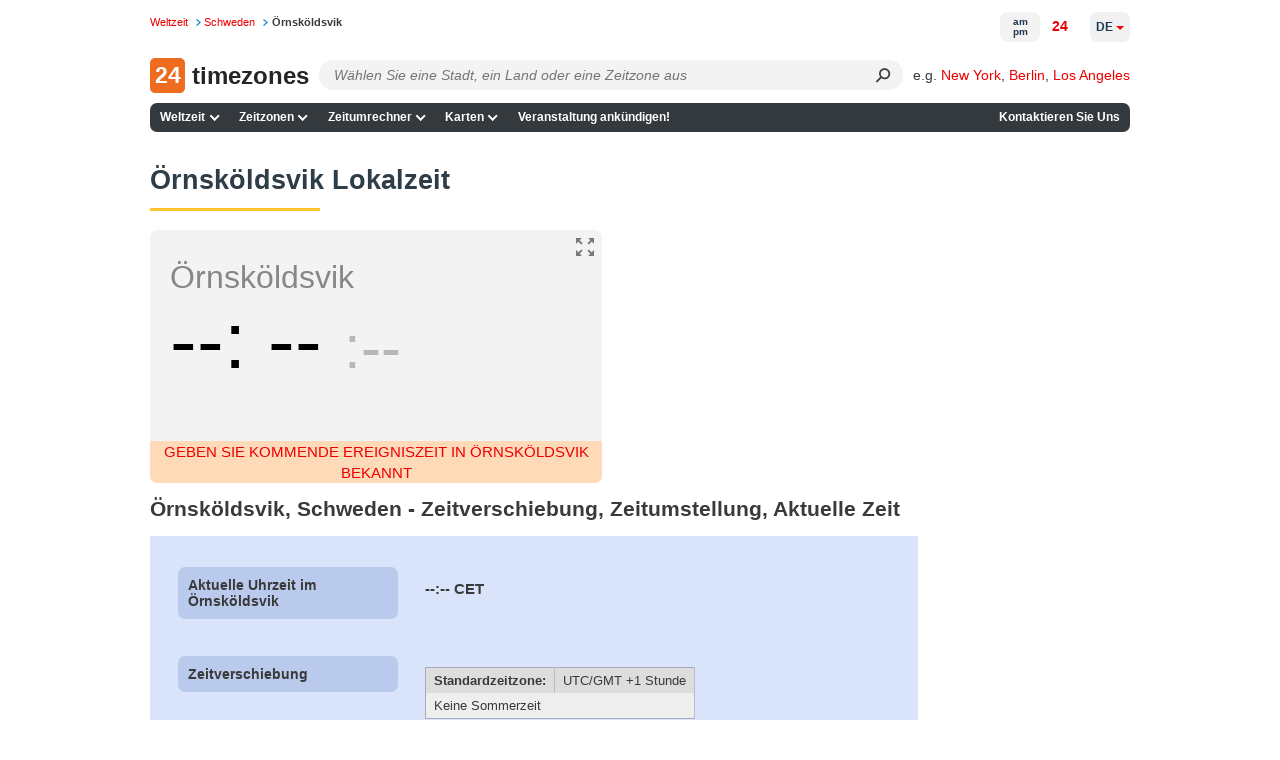

--- FILE ---
content_type: text/html; charset=UTF-8
request_url: https://24timezones.com/de_weltzeituhr/sweden_ornskoldsvik_uhrzeit.php
body_size: 26061
content:
<!DOCTYPE html>
<html lang="de">
<head>
    <meta charset="utf-8">

    <link rel="preconnect" href="https://www.googletagmanager.com"/>
    <link rel="preconnect" href="https://cdn.fuseplatform.net/"/>
    <link rel="preconnect" href="https://browser.sentry-cdn.com/"/>
    <link rel="preconnect" href="https://static.cloudflareinsights.com/"/>
    <link rel="preconnect" href="https://securepubads.g.doubleclick.net"/>
    <link rel="preload" as="script" href="/t?callback=handleServerTime">

    
        <title>Uhrzeit Örnsköldsvik - Lokalzeit - Zeitverschiebung.</title>
    

    <meta http-equiv="X-UA-Compatible" content="IE=edge">
    <meta name="viewport" content="width=device-width, initial-scale=1.0">
    <meta name="HandheldFriendly" content="True">
    <meta name="MobileOptimized" content="320">
    
                                    <link rel="alternate" href="https://24timezones.com/current_time/sweden_ornskoldsvik_clock.php" hreflang="en">
                    <link rel="alternate" href="https://24timezones.com/es_reloj/sweden_ornskoldsvik_hora.php" hreflang="es">
                    <link rel="alternate" href="https://24timezones.com/pt_horario/sweden_ornskoldsvik_relogio.php" hreflang="pt">
                    <link rel="alternate" href="https://24timezones.com/fr_heure/sweden_ornskoldsvik_horloge.php" hreflang="fr">
                    <link rel="alternate" href="https://24timezones.com/it_fuso_orario/sweden_ornskoldsvik_ora.php" hreflang="it">
                    <link rel="alternate" href="https://24timezones.com/de_weltzeituhr/sweden_ornskoldsvik_uhrzeit.php" hreflang="de">
                    <link rel="alternate" href="https://24timezones.com/pl_godzina/sweden_ornskoldsvik_zegar.php" hreflang="pl">
                    <link rel="alternate" href="https://24timezones.com/ru_time/sweden_ornskoldsvik_clock.php" hreflang="ru">
                    <link rel="alternate" href="https://24timezones.com/zh_time/sweden_ornskoldsvik_clock.php" hreflang="zh">
                    <link rel="alternate" href="https://24timezones.com/ja_time/sweden_ornskoldsvik_clock.php" hreflang="ja">
                    <link rel="alternate" href="https://24timezones.com/nuvaerende_tid/sweden_ornskoldsvik_ur.php" hreflang="da">
            
    <meta name="robots" content="index,follow"/>
<meta name="keywords" content="Örnsköldsvik Aktuelle Zeit, Weltuhr, Weltzeitkarte, Online-Uhr, Weltzeit, Zeitzonenkarte, Standardzeitzone, Zeitverschiebung, Zeitumstellung, Lokalzeit, Sommerzeit, Zeitunterschied Örnsköldsvik, Schweden, Weltkarte mit Zeitzone, GMT offset, uhrzeit, Wie spät ist es Örnsköldsvik, Welche Zeit ist jetzt"/>
<meta name="description" content="Uhrzeit Örnsköldsvik, Schweden - Zeitverschiebung, Zeitumstellung, Lokalzeit Örnsköldsvik, Sommerzeit 2026, Zeitunterschied, Weltzeituhr."/>
<meta property="og:locale" content="de_DE"/>
<meta property="og:type" content="website"/>
<meta property="og:url" content="https://24timezones.com/de_weltzeituhr/sweden_ornskoldsvik_uhrzeit.php"/>
<meta property="og:image" content="https://24timezones.com/i/24tz_og.jpg"/>
<meta property="og:image:width" content="1200"/>
<meta property="og:image:height" content="630"/>
<meta property="og:title" content="Uhrzeit Örnsköldsvik"/>
<meta property="og:description" content="Örnsköldsvik, Schweden - Zeitverschiebung, Zeitumstellung, Lokalzeit Örnsköldsvik, Sommerzeit 2026, Zeitunterschied, Weltzeituhr."/>
<meta http-equiv="content-language" content="de-de"/>
    <script data-issxg-var>window.isSXG = false</script>

    <link rel="icon" href="/favicon.ico">
    <link rel="shortcut icon" href="/favicon.ico">

    <link rel="apple-touch-icon" href="/apple-touch-icon.png"/>
    <link rel="apple-touch-icon" sizes="57x57" href="/apple-touch-icon-57x57.png"/>
    <link rel="apple-touch-icon" sizes="72x72" href="/apple-touch-icon-72x72.png"/>
    <link rel="apple-touch-icon" sizes="76x76" href="/apple-touch-icon-76x76.png"/>
    <link rel="apple-touch-icon" sizes="114x114" href="/apple-touch-icon-114x114.png"/>
    <link rel="apple-touch-icon" sizes="120x120" href="/apple-touch-icon-120x120.png"/>
    <link rel="apple-touch-icon" sizes="144x144" href="/apple-touch-icon-144x144.png"/>
    <link rel="apple-touch-icon" sizes="152x152" href="/apple-touch-icon-152x152.png"/>
    <link rel="apple-touch-icon" sizes="180x180" href="/apple-touch-icon-180x180.png"/>

    <style type="text/css">body,html{background:#fff}body{color:#3a3a3a;font-family:Helvetica,Arial;font-size:14px;line-height:1.5em;margin:0;min-width:380px;padding:0!important}*{margin-top:0;-webkit-font-smoothing:antialiased;-moz-osx-font-smoothing:grayscale;-moz-box-sizing:border-box}.bg-overlay{align-items:center;display:flex;height:33.33vh;justify-content:center;left:0;opacity:.5;pointer-events:none;position:fixed;top:0;width:100vw;z-index:-1}.bg-overlay:before{color:#777;content:"24 am pm 24 am pm 24 am pm 24 am pm 24 am pm 24 am pm 24 am pm 24 am pm 24 am pm 24 am pm";font-size:4rem;opacity:.01;transform:rotate(45deg);white-space:nowrap}.logo-cover .mob-name{display:none}.logo-cover{display:inline-block}.logo-cover,.logo-cover:link{text-decoration:none}.logo-cover .logo{background:#ed6c20;-webkit-border-radius:5px;-moz-border-radius:5px;border-radius:5px;color:#fff;font-size:23px;height:35px;margin-right:3px;text-align:center;width:35px}.logo-cover .logo,.logo-cover .logo-text{display:inline-block;font-weight:600;line-height:35px;vertical-align:top}.logo-cover .logo-text{color:#252525;font-size:24px}p#path{color:#777;font-size:.7rem;left:0;margin:3px 0 0;position:absolute;top:.57rem;white-space:nowrap}p#path a{text-decoration:none}p#path a,p#path span a{margin-right:.3em;padding-right:.89em;white-space:nowrap}p#path a.last{background:none;color:#3a3a3a;font-weight:700;padding-right:0}p#path a.last:hover{text-decoration:none}div#page{padding-top:3.6rem}.h_table{margin-bottom:.75rem;width:100%}ul#m1{background:#34393e;border-radius:7px;list-style-type:none;margin-left:0;margin-right:0;padding:0;width:100%}ul#m1 li.nav-item{display:inline-block;font-size:.75rem;font-weight:700;line-height:1.5em;margin:0;padding:0;position:relative;white-space:nowrap}@media only screen and (min-width:769px){ul#m1 li.contacts{float:right}}ul#m1 .nav-item>a,ul#m1 .nav-item>span{color:#fff;display:block;padding:.35rem .4rem;text-decoration:none;transition:all .1s ease-in-out}ul#m1 .nav-item>a.curr{background-color:#ffd35b;color:#000}ul#m1 .nav-item:hover>a:not(.curr),ul#m1 .nav-item>a:not(.curr):hover{color:#ffc531}@media only screen and (min-width:769px){.bottom-navigation,.h_table{display:table}.table-tr{display:table-row}.bottom-navigation a,.h_search-td,.h_slogan-td{display:table-cell}.bottom-navigation .table-tr a:first-child{text-align:left}.bottom-navigation .table-tr a:last-child{text-align:right}}.bottom-navigation{clear:both;font-size:.75rem;margin-bottom:.7rem;padding:1rem 0 0;width:100%}.bottom-navigation a{border-bottom:5px solid #34393e;color:#888;padding:.25rem .2rem;text-align:center;text-decoration:none}.bottom-navigation a.curr,.bottom-navigation a:hover{border-color:#ffc531;color:red}span.obligatory{color:red;padding-right:.3em}.fieldRow{display:block;margin-bottom:.7em}.fieldRow *{vertical-align:middle}.fieldRow label{display:inline;font-weight:400;margin:0}.subField{margin-right:.6em;white-space:nowrap}.subField label{margin-right:.3em}.subField .last,.subField.last{margin-right:0}.subField *{margin-right:.2em}.lastFieldRow{margin-bottom:1.4em}a.addToFavorites{background-repeat:no-repeat;display:block;height:24px;margin-bottom:1.2em;min-height:24px;padding-left:32px}div#header{border-bottom:1px solid #ccc;color:#666;margin-bottom:3px;padding:0 .45em 0 260px}div#header p{margin:0}div#leftCol{float:left;width:610px}.clearfix:after{clear:both;content:".";display:block;height:0;visibility:hidden}.clearfix{display:block}*+html .clearfix{zoom:1}.switch-format{display:inline-block;padding-bottom:5px}.current-time{background:#f3f3f3;border-radius:7px;color:#878787;font-size:24px;margin-bottom:15px;margin-right:15px;max-width:357px;padding:15px 10px 11px 20px;position:relative}.current-time .time{color:#000;font-size:62px;padding:5px 0 10px}.current-time .time span{position:relative}.current-time .time span:nth-child(3){color:#b7b7b7;font-size:38px;font-weight:400}.current-time sup{color:#000;display:inline-block;font-size:1.125rem;font-weight:400;line-height:1.3em;margin-top:.5rem;padding-left:8px;text-transform:uppercase;vertical-align:top}.current-time .time span:first-child:after,.current-time .time span:nth-child(3):before{content:":";display:inline-block}.current-time p{line-height:1.2em;margin:0}.time+p{font-size:20pt}.next-to-banner{border-radius:7px}@media only screen and (min-width:769px){.next-to-banner{float:left;margin-bottom:15px;margin-right:10px;max-height:250px;overflow:hidden;width:58%}.next-to-banner .current-time{box-sizing:border-box;font-size:24pt;height:250px;margin-bottom:0;margin-right:0;max-width:452px;padding-top:28px}.full-mode .current-time .time span:nth-child(3):after,.full-mode .next-to-banner .current-time .time span:nth-child(3){font-size:95px}.full-mode .current-time sup{display:inline-block;margin-top:12px;vertical-align:top}.full-mode .current-time #cityClock p,.full-mode .next-to-banner .current-time p{font-size:27pt}.next-to-banner .current-time .time{font-size:5rem;line-height:1em}.next-to-banner .current-time .time span:nth-child(3){font-size:60px}.next-to-banner .current-time sup{font-size:2rem}.full-mode .next-to-banner .current-time{max-width:none}.current-time .location-name{overflow:hidden;text-overflow:ellipsis;white-space:nowrap}}#countdown-div .fullscreen-ico,.next-to-banner .fullscreen-ico{background-size:cover;cursor:pointer;display:block;height:24px;opacity:.5;position:absolute;right:5px;top:5px;width:24px}.full-mode{overflow:hidden}.full-mode .next-to-banner{background:#f3f3f3;bottom:0;float:none;height:auto;left:0;margin-bottom:0;max-height:none;position:fixed;right:0;top:0;width:auto;z-index:9999}.full-mode .current-time{margin-top:-150px;top:49%;z-index:999}.full-mode .current-time #cityClock,.full-mode .current-time>p{margin-left:auto;margin-right:auto;max-width:650px}#countdown-div.full-screen .fullscreen-ico,.full-mode .next-to-banner .fullscreen-ico{height:38px;position:fixed;right:20px;top:20px;width:38px}#countdown-div.full-screen .fullscreen-ico,.full-mode .next-to-banner .fullscreen-ico:hover{opacity:1}.full-mode .addthis-smartlayers{display:none}@media (min-width:769px){.full-mode .current-time .time *{font-size:1.8em;line-height:1.1em}.full-mode .current-time .time span:nth-child(3){font-size:4rem}.full-mode .current-time .time sup{font-size:2rem}}@media (max-width:768px){.full-mode .current-time,.full-mode .next-to-banner .current-time{margin:0;max-width:none}#countdown-div.full-screen .fullscreen-ico,.full-mode .next-to-banner #fullscreen-ico{height:24px;width:24px}.full-mode .next-to-banner .current-time{margin-top:-58px}.full-mode .current-time #cityClock,.full-mode .current-time>p{max-width:310px}.full-mode .current-time .time{margin-top:15px}.full-mode .current-time{line-height:26px}.full-mode .current-time *{font-size:1.65em}.full-mode .current-time p{font-size:22px}.full-mode .current-time sup{font-size:35px}.full-mode .current-time .time span:nth-child(3){font-size:40px}#countdown-div.full-screen .fullscreen-ico,.full-mode .next-to-banner .fullscreen-ico{height:24px;width:24px}}.full-width .current-time{color:#000;font-family:Helvetica,Roboto,Arial;font-size:.875rem;margin-right:0;max-width:none;padding:1rem 2rem;text-align:center}.full-width .current-time .time,.full-width .current-time .time *{text-align:center}.full-width .current-time p{font-size:.875rem}.full-width .current-time a{color:#1f88d3}#countdown-div.full-screen .fullscreen-ico,.full-width .fullscreen-ico{background-size:cover;cursor:pointer;display:block;height:24px;opacity:.5;position:absolute;right:7px;top:7px;width:24px}.full-width .current-time .time{font-size:3rem;font-weight:700;line-height:1.3em}.current-time .time span:nth-child(3){font-size:2.5rem}.color-red{color:red}.current-time .city-name{display:block;font-size:1.875rem;line-height:1.2em}.current-time .city-day{display:block;font-size:1.5rem;line-height:1.2em}@media (min-width:769px){.current-time .city-name__col{left:2rem;position:absolute;text-align:left;top:2rem;width:30%}.current-time .city-day__col{position:absolute;right:2rem;text-align:right;top:2.15rem;width:30%}.current-time .city-day__col span{text-align:right}.full-width .current-time .time{padding:0 30% .5rem}}@media (max-width:768px){.full-width .current-time{padding:2.4rem 2rem 1.3rem}.full-width .current-time p{font-size:.75rem}.current-time .city-name{font-size:1.5rem;padding-bottom:.2rem}.full-width .current-time .time{font-size:2.8rem}.current-time .city-day{padding-top:1rem}.full-width .current-time .time{padding-top:0}.current-time sup{margin-top:.55rem}}div.mapSkeleton{background:-webkit-linear-gradient(top,#a6bcda,#779ccd 15.49%,#4c7ec0 31.79%,#316cb9 44.53%,#2765b6 52.04%,#326cb9 59.06%,#4e80c1 71.23%,#7b9fce 86.95%,#a6bcda);background:linear-gradient(180deg,#a6bcda,#779ccd 15.49%,#4c7ec0 31.79%,#316cb9 44.53%,#2765b6 52.04%,#326cb9 59.06%,#4e80c1 71.23%,#7b9fce 86.95%,#a6bcda);border-radius:6px;display:flex;margin:0;position:relative}.preloaderContainer{align-items:center;bottom:0;color:#fff;display:flex;flex-direction:row;font-weight:700;justify-content:center;left:0;position:absolute;right:0;top:0}#mapAppPreloader{color:#fff;font-weight:700;height:100%;position:relative}#mapAppPreloaderInner{left:50%;position:absolute;top:50%;-webkit-transform:translate(-50%,-50%);-ms-transform:translate(-50%,-50%);transform:translate(-50%,-50%)}.loading_dots{font-size:1em;line-height:1;padding:0 0 .175em .55em;width:2.75em}.loading_dots span{-webkit-animation:loading_dots 1s linear infinite;-moz-animation:loading_dots 1s linear infinite;-ms-animation:loading_dots 1s linear infinite;animation:loading_dots 1s linear infinite;background:transparent;border-radius:50%;box-shadow:inset 0 0 1px rgba(0,0,0,.3);display:inline-block;height:.5em;width:.5em}.loading_dots span:nth-child(2){-webkit-animation-delay:.33s;-moz-animation-delay:.33s;-ms-animation-delay:.33s;animation-delay:.33s}.loading_dots span:nth-child(3){-webkit-animation-delay:.66s;-moz-animation-delay:.66s;-ms-animation-delay:.66s;animation-delay:.66s}@-webkit-keyframes loading_dots{0%{background:transparent}50%{background:#fff}to{background:transparent}}@-moz-keyframes loading_dots{0%{background:transparent}50%{background:#fff}to{background:transparent}}@-ms-keyframes loading_dots{0%{background:transparent}50%{background:#fff}to{background:transparent}}@keyframes loading_dots{0%{background:transparent}50%{background:#fff}to{background:transparent}}div#wt_leftCol{border-radius:7px;float:left;overflow:hidden;width:670px}div#page{margin:0 auto;max-width:980px;min-width:250px;position:relative}div#rightCol{float:right;overflow:hidden;width:220px}div#wt_rightCol{float:right;overflow:hidden;width:165px}.wt_rightCol_ad,.wt_rightCol_adLarge{display:block;height:600px;width:160px}.wt_rightCol_adLarge{height:1200px}.home_sidebar_ad{display:block;height:1200px;width:260px}div.ad_block_top,div.ad_link_block_top{display:inline-block;margin-bottom:15px;min-height:15px;min-width:125px;width:100%}div.map_description{width:75%}div.sidebar{float:right;padding-top:5px;width:20%}.sticky{top:0}@media only screen and (min-width:769px){.sticky{position:sticky}}div.cMap_leftCol{float:left;overflow:hidden;width:165px}div.cMap_rightCol{float:right;overflow:hidden;width:810px}.footer-text{color:#3a3a3a;font-size:.75rem;line-height:1.2em;margin-bottom:.5rem}.footer-text br{display:none}p.copyrights{color:#3a3a3a;font-size:.85rem;line-height:1.2em;padding:1rem 0;text-align:center}p.copyrights a{color:#1f88d3}.footer-slogan{padding-left:30px}p#logo{bottom:-.1rem;left:0;margin:0;position:absolute}.h_search-td{position:relative;width:85%}.h_slogan-td{padding-left:1.4rem;text-align:right;vertical-align:middle;white-space:nowrap}.h_slogan-td p#slogan{font-size:.75rem;line-height:1.1em;margin:0;padding:0}.po_r{position:relative}.search-form{margin-left:165px}.search-form .select2-container .select2-selection--single{height:30px}.search-form .select2-container--default .select2-selection--single{background:#fafafa;border-color:#dcdcdc;border-radius:7px}.search-form .select2-container--default .select2-selection--single .select2-selection__arrow,.search-form .select2-container--default .select2-selection--single .select2-selection__arrow b{display:none}.search-form .select2-container--default .select2-selection--single .select2-selection__rendered{line-height:1.5em;padding-left:.5rem;padding-right:.5rem}.search-form .select2-container--default .select2-selection--single .select2-selection__placeholder{display:inline-block;font-style:italic;padding-top:.25rem;vertical-align:top}.search-form .select2-dropdown{background:none;border-color:#edeced;margin-top:-30px}.search-form .select2.select2-container{width:100%!important}.search-form .select2-container--default.select2-container--open.select2-container--below .select2-selection--multiple,.search-form .select2-container--default.select2-container--open.select2-container--below .select2-selection--single,.search-form .select2-container--open .select2-dropdown--below{border-radius:7px}.search-form .select2-search--dropdown{display:block;height:30px;margin-right:30px;padding:0 0 0 4px;position:relative}.search-form .select2-container--default .select2-search--dropdown .select2-search__field{-webkit-appearance:none;background:#fafafa;border:transparent;-webkit-box-shadow:none;-moz-box-shadow:none;box-shadow:none;font-size:.9rem;height:25px;line-height:28px;margin-top:3px;padding:0 5px}.search-form .select2-container--default .select2-search--dropdown .select2-search__field:focus{outline:none;outline-color:transparent;outline-style:none}.search-form .select2-results__option{margin-bottom:0;padding-left:10px}.search-form select{opacity:0;width:100%}.search-form .select2-results{background:#edeced}.search-form .select2-results__option.select2-results__message{display:none}@media only screen and (max-width:925px){.logo-cover .desktop-name{display:none}.logo-cover .mob-name{display:block;display:inline}.search-form{margin-left:80px}}@media only screen and (max-width:768px){.search-form .select2-container .select2-selection--single{height:32px}}.h_table+.clearfix{border:none}ul#m1 .lang-item{text-transform:uppercase}@media only screen and (min-width:769px){ul#m1{position:relative}ul#m1 .lang-item{background:none;border:none;color:#000;min-width:200px;position:absolute;right:0;top:-91px}ul#m1 .lang-item a{display:inline-block;font-size:.7rem;font-weight:700;padding:0;text-decoration:none}ul#m1 .lang-item .nls,ul#m1 .lang-item strong{font-size:.7rem}}ul#m1 .lang-item .nls,ul#m1 .lang-item strong{color:#000}div div.dataBlock{background-position:100% 100%;background-repeat:no-repeat;margin-bottom:1.2em;padding:.9em 15px 1px 10px;text-align:left}div.dataBlock h2{font-size:1rem}div.dataBlock div.hSeparator{background-color:#000}div.dBColor1{background-color:#ffeb72}div.dBColor2{background-color:#f0fbd3}div.dBColor3{background-color:#d9e4fb}div.dBColor4{background-color:#cfc}div.dBColor5{background-color:#a5c8f2}div.dBColor6{background-color:#e6f0ff}dl.news dt{font-size:1.1em;font-weight:700;margin-bottom:.2em}dl.news dd{margin:0 0 .8em;padding:0}dl.news dd a:hover,dl.news dd a:link,dl.news dd a:visited{color:#000;text-decoration:none}dl.news dd a:hover{color:#009}dl.clock-widgets-faq dt{font-size:1em;font-weight:700;margin-bottom:.2em}dl.clock-widgets-faq dd{margin:0 0 .8em;padding:0}p.moreLink{font-size:.9em;text-align:right}table.dataTab1{background-color:#eee;border:1px solid #aab;border-collapse:collapse}table.dataTab1 td,table.dataTab1 th{border-right:1px solid #bbc;padding:.2em .6em}table.dataTab1 tr.odd{background-color:#ddd}table.dataTab1 ul{list-style-position:inside;margin:0;padding:0}.floatLeft,.floatRight{margin:0 1em .6em}.floatLeft{float:left;margin-left:0}.floatRight{float:right;margin-right:0}a{color:#e00;text-decoration:none}a:hover{color:#c00}a:link.nls,a:link:hover.nls,a:visited.nls{color:#000;font-weight:700;text-decoration:none}button{background-color:#fff;background-repeat:repeat-x;border:1px solid #888;font-size:1.1em;padding:0 .3em;text-align:center}button.color1{background-color:#b6d0db;border-color:#b6d0db}button.color2{background-color:#c7ccff;border-color:#c7ccff}button.color3{background-color:#75aaff;border-color:#008}form{margin:0}h1.clearfix{border-bottom:none;font-size:1.8em;padding-top:12px}h2 a:link,h2 a:visited{color:#000}h2 a:link:hover{color:#c00}h2.hiddenLink a:link,h2.hiddenLink a:visited{text-decoration:none}h3{font:700 1.1em Tahoma,Arial,Helvetica,sans-serif;margin-bottom:.6em}.page-heading,h1{clear:both;color:#2e3d48;font:700 1.7em/1.7em sans-serif,Tahoma,Arial,Helvetica;font-size:1.7rem;line-height:1.7em;margin-bottom:.7em;padding-bottom:.5rem;padding-top:.5rem;position:relative;text-align:left}.page-heading:after,h1:not(:empty):after{background:#ffc531;bottom:0;content:"";display:block;height:3px;left:0;position:absolute;width:170px}.page-subheading{color:#000;font:700 1.3rem Helvetica,Tahoma,Arial;padding:.7rem 0;position:relative;text-align:left}.page-subheading:after{background:#ffc531;bottom:0;content:"";display:block;height:3px;left:0;position:absolute;width:170px}#leftCol+h2{clear:both}.map_description,.max-width2{font-size:.9rem}img,table{border:0}label{display:block;font-weight:700;height:auto;margin-bottom:.2em}li{margin-bottom:.3em}table td,table th{vertical-align:top}.genericBlock,.hSeparator,address,blockquote,dl,ol,p,ul{margin-bottom:1.2em}div.fClearer,div.hSeparator{background-color:#ccc;height:1px;overflow:hidden}div.fClearer{clear:both;visibility:hidden}div.tableContainer{width:100%}.hl{color:#2b5ea4}.small{font-size:.9em}.big{font-size:1.1em}.nowrap{white-space:nowrap}div.MakeTime{border-top:1px solid #afafaf;font-family:Verdana,Arial,Tahoma,sans-serif;font-size:8pt;padding-top:8px;text-align:left}.at4-share-count-container{text-align:center}.time_line_row{background-color:#ddd;margin:5px auto 0;overflow:hidden;width:60%}.time_line_cell{line-height:23px;width:50%}.time_line_from{float:left}.time_line_from .time_line_item{padding-right:20px;text-align:right}.time_line_to{float:right}.time_line_item{padding-left:5px}.clock_banner2{display:block;float:right;height:250px;max-width:300px;overflow:hidden}.clock_banner{height:150px;overflow:hidden}.clock_block{max-width:780px;width:100%}.max-width{max-width:860px}.max-width,.max-width2{margin-left:auto;margin-right:auto}.max-width2{max-width:810px}.pad0l{padding-left:13px}.text-center{text-align:center}.choose-clock{margin-top:30px}.choose-clock .clearfix{border:none}.row{margin:0 -15px}.row.clearfix{border-bottom:none;margin:0}.choose-clock .col-sm-4:last-child .clock-title{margin-bottom:20px}.type-clock-wrap{background:#f2f2f2;margin:0 15px 30px;max-width:310px;position:relative;text-align:center}.type-clock-inner{line-height:1.3em;min-height:220px;padding:12px 22px 55px;text-align:center}.digital-clock-inner{padding:12px 0 55px}.clock-title{font-size:18px;font-weight:700;line-height:1.5em;padding-bottom:5px;text-align:center}.type-clock-wrap .analog-clock-wrap{background:#f2f2f2;display:inline-block;padding:5px;text-align:center}.analog-clock-wrap a{text-decoration:none}.type-clock-wrap .text-clock-text{font-size:1.05em}.text-clock-text a:link,.text-clock-text a:visited{color:#878787}.type-clock-wrap .button{bottom:15px;left:50%;margin-left:-46px;position:absolute}.type-clock-wrap .w24tz-current-time{border:4px solid #fff!important;margin:20px 0 0!important}.button,.button:link{border:1px solid #098bc4;border-radius:4px;color:#fff;cursor:pointer;display:inline-block;padding:7px 20px 6px;text-decoration:none;vertical-align:top}.button:link:hover,.button:visited{color:#fff}.button.btn-blue{background:#169bd5}.button.btn-blue:hover{background:#1093cc}.button.btn-green{background:#093;border:1px solid #028b2f}.button.btn-green:hover{background:#028b2f}.form-group label{padding:10px 0 2px}.sub-title+.form-group label{padding-top:2px}.form-group #widget-code{display:block;height:160px;width:100%}.select-location{border:1px solid #ccc;color:#b7b7b7;margin-bottom:10px;padding:4px 5px}.select-location .tag{background:#d9e4fb;-webkit-border-radius:3px;-moz-border-radius:3px;border-radius:3px;color:#000;display:inline-block;padding:7px 20px 6px;vertical-align:top}.select-location input{border:1px solid #fff;margin-top:0;padding-left:10px}.radio-tabs.clearfix{border:none}.radio-tabs .radio-tab{float:left;position:relative}.radio-tab label{background:#eee;border:1px solid #ccc;cursor:pointer;left:1px;margin-left:-1px;min-width:90px;padding:7px 10px 6px;position:relative;text-align:center}.radio-tab [type=radio]{display:none}[type=radio]:checked~label{background:#b9caed;border-color:#97add9;z-index:2}[type=radio]:checked~label~.content{z-index:1}.radio-tabs .radio-tab:first-child label{-webkit-border-bottom-left-radius:3px;-webkit-border-top-left-radius:3px;-moz-border-radius-topleft:3px;-moz-border-radius-bottomleft:3px;border-bottom-left-radius:3px;border-top-left-radius:3px}.radio-tabs .radio-tab:last-child label{-webkit-border-bottom-right-radius:3px;-webkit-border-top-right-radius:3px;-moz-border-radius-topright:3px;-moz-border-radius-bottomright:3px;border-bottom-right-radius:3px;border-top-right-radius:3px}.display-inline{display:inline-block;padding-right:15px;vertical-align:top}.form-control{width:100%}.display-inline .form-control{width:225px}.form-group .form-control{height:28px}.form-errors{color:red;display:none;padding-left:15px}.sub-title{font-size:18px;font-weight:700;padding:24px 0 10px}h2.sub-title{font-family:Arial,Helvetica,sans-serif;font-size:18px;margin:0}p.preview-text{margin:20px 0 0}.sub-title_big{font-size:20px;font-weight:700;padding:24px 0 10px}.preview-clock{border:1px dashed #ccc;border-radius:7px;margin-bottom:10px;margin-right:15px;padding:150px 30px 0}.preview-clock.preview-analog{min-height:315px;padding-top:50px;text-align:center}.preview-clock .current-time{margin:0 auto}.preview-clock iframe{border:none}.terms{padding-bottom:25px;padding-right:15px}.terms .genericBlock{font-size:1.15em}.col-sm-3 .genericBlock .button.btn-green{display:block;font-size:1.7em;margin:33px auto 20px;max-width:250px;padding:15px 10px 14px;width:100%}.button.copy-to-clipboard{margin:15px 0}a.grey{color:#000}a.grey:hover{color:#c00;text-decoration:none}.current-time a{color:#878787;text-decoration:none}.get-code a{color:#000}#widget-code-wrapper{display:none}ul.line-li li{list-style:none;position:relative}ul.line-li li:before{content:"-";display:block;left:-13px;position:absolute;top:-1px}.clock-generator_text{padding-bottom:70px}.clock-generator_text h3{margin-bottom:1em}div.infoRow{font-size:.8rem}@media only screen and (min-width:769px){.col-sm-3{float:left;width:25%}.col-sm-4{float:left;width:33.3333%}.col-sm-6{float:left;width:50%}.col-sm-8{float:left;width:66.6666%}.col-sm-9{float:left;width:75%}.other-clock .row{text-align:center}.other-clock .col-sm-4{display:inline-block;float:none;vertical-align:top;width:34.4%}.clock-generator_text p{max-width:370px;padding-right:15px}.column-gap-3{-webkit-column-count:3;-moz-column-count:3;column-count:3}.column-gap-2,.column-gap-3{-webkit-column-gap:5%;-moz-column-gap:5%;column-gap:5%;vertical-align:top}.column-gap-2{-webkit-column-count:2;-moz-column-count:2;column-count:2}.break-avoid{width:100%;column-break-inside:avoid;-webkit-column-break-inside:avoid}.column-gap-3 .page-subheading:after,.column-gap-3 h2:after{right:0;width:auto}}.column-gap-2,.column-gap-3{line-height:1.3em}.column-gap-2 ul,.column-gap-3 ul,ul.no-list{list-style:none;padding-left:0}.column-gap-2 ul li,.column-gap-3 ul li,ul.no-list li{margin-bottom:.45rem}@media only screen and (max-width:768px){.type-clock-wrap{margin:0 auto 20px}#page .sub-title_big{font-size:18px}.preview-clock{padding-top:100px}.preview-clock iframe{height:180px}h1.clearfix{font-size:1.5em}.terms .genericBlock{font-size:1em}.col-sm-3 .genericBlock .button.btn-green{font-size:1.5em}.clock-generator_text{padding:20px 0}.choose-clock{margin:25px 0 30px}div.cMap_leftCol,div.cMap_rightCol{float:none;width:100%}}@media only screen and (max-width:540px){.get-code{padding-top:15px}.get-code .genericBlock{margin-bottom:10px;text-align:center}.display-inline{display:block;padding-right:0}.display-inline .form-control{width:100%}}table.promo-table{margin-bottom:1.2em}td.promo{padding:.9em 15px 1px 10px}.capital{background-color:#fff053;border-radius:7px;margin-top:10px;padding:.3em .8em}.infoRow .text-clock{margin-right:-12px}.text-clock>strong{font-size:1.2em}.margin-top-10{margin-top:10px}.margin-bottom-10{margin-bottom:10px}.margin-bottom-15{margin-bottom:15px}div[id^=div-gpt-ad],div[id^=google_ads_iframe]{text-align:center}table.recent-transitions{border:1px solid #ddd;border-collapse:collapse;border-spacing:0;width:100%}.recent-transitions td,.recent-transitions th{padding:6px;text-align:center}.recent-transitions td:first-child,.recent-transitions th:first-child,td ul li{text-align:left}.recent-transitions tr:nth-child(2n){background-color:#f2f2f2}.npa-code-cities-list{-webkit-columns:2;-moz-columns:2;column-count:2;list-style-position:inside;list-style-type:disc;margin-left:10px;max-width:300px;padding:0}.noselect{-webkit-touch-callout:none;-webkit-user-select:none;-moz-user-select:none;-ms-user-select:none;user-select:none}.main-page-clock .fullscreen-ico{display:none}.enum-sp{line-height:1.5rem;padding-right:8px}.enum-sp:not(:last-child):after{content:","}.search-submit{background:transparent;border:none;border-bottom-right-radius:14px;border-top-right-radius:14px;bottom:0;cursor:pointer;height:30px;margin-right:15px;position:absolute;right:0;top:0;width:30px}.search-submit:after{color:#3b3b3b;content:"⚲";display:inline-block;font-size:20px;transform:rotate(45deg)}.search-submit:focus{border:none;outline:none}.ad-container-diff,.ad-container-top,.ad-container-wtd{align-items:center;display:flex;justify-content:flex-start}.ad-container-side{min-height:600px}.ad-container-top-index,.ad-container-wtd{align-items:center;display:flex;height:250px;justify-content:center;width:100%}.map-ad-container{display:flex;justify-content:center}.toc-container{margin-bottom:10px;min-height:360px}.ad-container-square{align-items:center;display:flex;height:250px;justify-content:flex-start}@media only screen and (max-width:766px){.ad-container-top{height:250px;justify-content:center}.ad-container-top-index{height:100px}.ad-container-wtd{height:280px}.ad-container-diff{height:280px;justify-content:center}}@media only screen and (min-width:767px){.ad-container-top{height:100px}.ad-container-diff{height:250px}}.links-container{display:flex;flex-wrap:wrap;margin-bottom:15px}@media only screen and (min-width:769px){.links-container a{line-height:1.5rem;padding-right:8px}.links-container a:not(:last-child):after{content:","}}@media only screen and (max-width:768px){.links-container a{font-size:17px;padding:8px 6px;text-decoration:none}.time-page-checkbox{margin:15px 0;-ms-transform:scale(1.5);-moz-transform:scale(1.5);-webkit-transform:scale(1.5);-o-transform:scale(2);transform:scale(1.5)}.bottom-navigation a{margin:5px 0}.city-link{font-size:18px;margin:6px 0}.city-link,.city-link a{padding:5px 0}.abbreviation-link{font-size:20px;padding:5px 0}.abbreviation-link a{padding:5px 0}.popular-link{font-size:18px;padding:5px 0}.popular-link a{padding:5px 0}.diff-table td{margin:7px 0}.diff-table .col-c1{margin:0 0 10px}.diff-title{margin-bottom:10px}}#time-format-switcher-12,#time-format-switcher-24{background:none;border:none;color:red;cursor:pointer;outline:none}#time-format-switcher-12:hover,#time-format-switcher-24:hover{text-decoration:none}.transitions-table{background-color:#eee;border:1px solid #aab;border-collapse:collapse;font-size:15px;margin-bottom:20px;text-align:center;width:100%}.transitions-table th{border-bottom:1px solid #aab;padding:2px 10px}.transitions-table td:first-child,.transitions-table th{background-color:#ddd;font-weight:700}.transitions-table td{border-bottom:1px solid #aaa;padding:4px 0}.row-divider{border-top:3px solid #aaa}@media only screen and (max-width:767px){.transitions-table.desktop{display:none}.transitions-table.mobile{display:table}.transitions-table tr{display:flex!important}.transitions-table th{padding:8px 5px!important;width:50%}}@media only screen and (min-width:768px){.transitions-table.mobile{display:none}}.infoRowTitle{border-radius:7px}.infoRowTitle a{color:inherit;text-decoration:none}.h_table{min-height:30px}@media only screen and (max-width:768px){.h_search-td{min-height:32px}}.choices-inner{display:none}.choices-list{background:#edeced;border-radius:7px;border-top:4px solid #84a6c8;box-shadow:0 25px 60px rgba(0,0,0,.25);box-sizing:border-box;color:#203a53;left:0;max-height:200px;overflow:auto;padding:.6rem;position:absolute;top:0;width:100%;z-index:10}div.choices{pointer-events:none}div.choices *{pointer-events:auto}.choices-list::-webkit-scrollbar{width:5px}.choices-list::-webkit-scrollbar-thumb{background:rgba(32,58,83,.7);border-radius:7px}.choices-list::-webkit-scrollbar-thumb:hover{background:#203a53}.choices-list_dropdown{flex-direction:column;justify-content:center;max-height:unset;overflow:unset;top:unset}.choices-item,.choices-list_dropdown{display:flex;position:relative;visibility:hidden}.choices-item{align-items:center;cursor:pointer;flex-direction:row;font-size:14px;margin:0;padding:.35rem .4rem;word-break:break-all}.choices-item i{align-items:center;display:flex;height:100%;justify-content:center;margin-left:auto;width:32px}.choices-item:hover{cursor:pointer}.choices-item.is-highlighted{background-color:#ffcea0}.search-inner{display:flex;flex-direction:column;font-size:14px;justify-content:center;line-height:21px;max-height:30px;width:100%}.choices-list_dropdown.is-active .choices-item,.choices-list_dropdown.is-active .choices-list{visibility:visible}.choices-input{display:none}.choices:after{display:none!important}.search-input{background-color:#f3f3f3;border:none;border-radius:14px;box-sizing:border-box;height:30px;outline:none;padding:0 15px;width:100%}.search-input::placeholder{font-size:14px;font-style:italic;width:90%}.search-input::-webkit-input-placeholder{font-size:14px;font-style:italic;width:90%}.search-input:placeholder-shown{overflow:hidden;text-overflow:ellipsis;white-space:nowrap}.search-form{height:30px}.no-choices{display:none}.choices__item--disabled{cursor:default}.choices__item--disabled:hover{background-color:unset;color:inherit;cursor:default}.message-container{height:0;position:relative;width:100%}.search-message{align-items:center;background-color:#fff;border:1px solid #aaa;border-radius:7px;box-sizing:border-box;color:#3a3a3a;display:none;height:30px;padding:0 0 0 5px;position:absolute;top:-1px;width:100%;z-index:11}.event-time::-webkit-calendar-picker-indicator{opacity:0}.mc-calendar{display:none}.mc-date{vertical-align:middle}.time-page-container{display:flex;flex-direction:row;justify-content:space-between}.time-page-content{max-width:780px}.time-page-content img{max-width:100%}.time-page-container .sticky{align-self:flex-start;margin-bottom:1.2em}.search-input:focus{box-shadow:inset 0 0 0 2px #1f88d3}.header-content{align-items:center;display:flex;flex-direction:row;justify-content:space-between;margin-bottom:10px}.search-container{flex:1;height:30px;padding:0 10px;position:relative}.search-container select{display:none!important}.menu-icon{background:url(/i/menu.svg);display:none;height:30px;width:30px}.event-search{border-radius:4px}.event-search:focus{border-color:#0d8dff;box-shadow:none}.desktop-event-time,.mobile-event-time{display:none!important}@media only screen and (max-width:980px){.time-page-container{flex-direction:column;justify-content:unset}.time-page-content{max-width:unset}.time-page-container .sticky{align-self:center}}@media only screen and (max-width:768px){.ad-container-side{display:none}.search-input{background-color:#fff;box-shadow:inset 0 0 0 1px #cdcdcd}.example-links{display:none}.search-container{padding:0 10px}.header-content{margin-bottom:0;width:95%}.header-container{align-items:center;background-color:#f3f3f3;box-shadow:0 4px 24px rgba(0,0,0,.12);display:flex;flex-direction:row;height:65px;justify-content:center;left:0!important;position:fixed;top:0!important;width:100%;z-index:999}.menu-icon{display:block}.mobile-event-time{display:block!important}}@media only screen and (max-width:365px){.adsense-container-top{min-height:250px}}@media only screen and (min-width:366px){.adsense-container-top{min-height:280px}}@media only screen and (min-width:769px){.desktop-event-time{display:block!important}}.event-search,.event-time{background-color:#fff!important}</style>    <style type="text/css">.btn-group{padding:17px 0 16px;text-align:right}.clearfix{border-bottom:1px solid #ccc;clear:both;margin-bottom:3px}.lang{padding-left:5px;text-align:right}.lang a,.lang strong{display:inline-block;margin-right:.3rem}.ico-lang,.ico-menu,ul#m1 li.close,ul#m2 li.close{display:none}@media only screen and (max-width:1024px){#mapPlaceholder #loader2{width:100%!important}}@media only screen and (max-width:1040px){div#page{max-width:none;padding-left:15px;padding-right:15px;width:auto!important}ul#m1 .lang-item{right:0}p#path{left:15px}}@media only screen and (max-width:1010px){#mapPlaceholder #loader2{height:350px!important;width:100%!important}}@media only screen and (max-width:768px){.page-heading,h1{font-size:1.6rem;line-height:1.5em}.page-heading:after,h1:after{width:165px}.page-subheading,h2{font-size:1.4rem;line-height:1.5em}.page-subheading:after,h2:after{width:165px}.footer-text{text-align:center}ul#m1 .lang-item a{text-decoration:none}.lang{padding-bottom:1rem;padding-top:1rem;text-align:left!important;white-space:normal}ul#m1 .lang a,ul#m1 .lang strong{display:inline-block;font-size:.9rem;font-weight:700;margin:1px;padding:5px 0;text-align:center;vertical-align:top;width:40px}ul#m1 .lang-item .nls,ul#m1 .lang-item strong{color:#ed6c20}.ico-menu{cursor:pointer;display:block;font-size:19px;height:21px;position:fixed;right:15px;text-transform:uppercase;top:1.5rem;width:24px;z-index:999}.ico-menu:before{border:3px solid #1f88d3;border-width:3px 0;height:4px;top:0}.ico-menu:after,.ico-menu:before{content:"";display:block;left:0;position:absolute;width:24px}.ico-menu:after{border-top:3px solid #1f88d3;top:14px}div#page{padding-top:5.5rem}.h_search-td{width:100%}.h_slogan-td{display:none}#page .h_table{background:#f3f3f3;box-shadow:0 4px 24px rgba(0,0,0,.12);left:0!important;padding:1.05rem 3rem 1rem 1rem;position:fixed;right:0;top:0!important;width:auto;z-index:998}p#logo{bottom:.08rem}.bottom-navigation{width:auto}.btn-group,p#path{display:none}div#header{padding-bottom:15px}.clearfix{margin-bottom:15px}ul#m1 .fa-angle-down{right:1rem;top:1rem}body.opened-menu{overflow:hidden}ul#m1{background:#1c2125;bottom:-16px;display:none;left:0;position:fixed;right:0;top:0;z-index:100500}ul#m1.open-menu{display:block;overflow:scroll}ul#m1 li.nav-item{display:block;font-size:1.125rem}ul#m1 li.contacts{border-top:1px solid #f7f7f7;margin-top:1.125rem;padding-top:1rem}ul#m1 li.contacts+li.contacts{border-bottom:1px solid #f7f7f7;border-top:none;margin-top:0;padding-bottom:1rem;padding-top:0}ul#m1 .nav-item>span,ul#m1 li.nav-item a.curr{background:none;color:#ed6c20}ul#m1 li.close{background:none;display:block;font-size:24px;text-align:right}ul#m1 li.close span{cursor:pointer;display:inline-block;font-family:Arial;padding:2rem 20px .5rem .5rem}.current-time{margin-left:auto;margin-right:auto}.current-time p{font-size:16px}.current-time .time{font-size:42px;line-height:32px}.next-to-banner .current-time{max-width:450px}#page>table:first-child td a:first-child img{height:auto;vertical-align:middle;width:93px}.bottom-navigation{background:#272c31;margin-bottom:1.2rem;margin-left:-15px;margin-right:-15px;padding:1rem}.bottom-navigation a{border:none;color:#fff;display:block;font-size:.75rem;padding:.2rem 0;text-align:left}.bottom-navigation a.curr,.bottom-navigation a:hover{color:#ffc531}body{font-size:14px;line-height:19px}div#leftCol,div#rightCol,div#wt_leftCol,div#wt_rightCol,h3.infoRowTitle{float:none;width:100%}h3.infoRowTitle{margin-right:0;margin-top:5px}div.infoRow{float:none;padding:0;width:100%}table:not(.dataTab1):not(.mc-table){width:100%}table:not(.dataTab1):not(.mc-table) td,table:not(.dataTab1):not(.mc-table) tr{display:block;vertical-align:top;width:100%}.addthis_toolbox a.at300m span{margin-right:5px;vertical-align:middle}.addthis_toolbox .addthis_separator{display:none!important}.addthis_toolbox a{float:left;height:36px;padding:0!important}.addthis_toolbox .at-icon-wrapper{height:30px!important;margin:0 10px;text-align:center;width:30px!important}.addthis_toolbox .at-icon-wrapper .at-icon{margin-top:6px}#leftCol>div:first-child a img{height:auto;margin-bottom:10px;width:150px}#page>div{float:none!important;font-size:15px;left:auto;top:auto}#page table td{text-align:center!important}#page table.recent-transitions td{text-align:left!important}table{border:0;border-collapse:collapse;border-spacing:0;vertical-align:baseline}table.dataTab1 td,table.dataTab1 th{padding:.4em .6em}#mapPlaceholder #loader2{height:auto!important;width:100%!important}.dataBlock iframe{width:100%!important}table td #main{display:block;margin:0 auto}.genericBlock input[type=text],.genericBlock select,.genericBlock textarea{width:100%!important}div.ad_block_top,div.ad_link_block_top{display:block}.home_sidebar_ad,.wt_rightCol_ad,.wt_rightCol_adLarge{display:none}.clock_block{width:100%}.clock_banner{margin-bottom:10px;width:100%}.clock_banner2{float:none;margin:0 auto;width:100%}.logo-cover .logo{font-size:1.3rem;height:30px;line-height:30px;width:30px}.logo-cover .logo-text{font-size:1.875rem;line-height:30px}div.map_description,div.sidebar{width:100%}}</style>    <style type="text/css">/*--- new menu ---*/
ul#m2 li .nav-item {
    color: #fff;
    font-weight: bold;
    display: inline-block;
    padding: 0.8rem 1rem 0.5rem 0;
    text-decoration: none;
    border-bottom: 4px solid transparent;
}

ul#m2 li a.nav-item:hover,
ul#m2 li:hover a.nav-item,
ul#m2 li .nav-item.active {
    border-color: #FF7A00;
}

ul#m1 li.nav-item > a:not(:last-child),
ul#m1 li.nav-item > span:not(:last-child) {
    padding-right: 1.45rem;
}

ul#m1 .some-class {
    display: none;
    color: #203A53;
    transition: all .1s ease-in-out;
}

@media only screen and (min-width: 769px) {
    /*ul#m1 li.nav-item {
        margin-right: 0.5rem;
    }*/
    ul#m1 .nav-item > span,
    ul#m1 .nav-item > a {
        padding-left: 0.65rem;
        padding-right: 0.65rem;
    }

    ul#m1 li:hover .some-class {
        display: block;
    }

    ul#m1 li.nav-item > a:not(:last-child):after,
    ul#m1 li.nav-item > span:not(:last-child):after {
        content: '';
        border: 2px solid #fff;
        border-width: 0 2px 2px 0;
        display: block;
        position: absolute;
        top: 50%;
        right: 0.75rem;
        margin-top: -4px;
        transform-origin: 66% 66%;
        transform: rotate(45deg);
        transition: all .1s ease-in-out;
        height: 5px;
        width: 5px;
    }

    ul#m1 li.nav-item:hover > a:not(:last-child):after {
        border-color: #FFC531;
    }

    ul#m1 li.nav-item > .curr:not(:last-child):after,
    ul#m1 li.nav-item:hover > .curr:not(:last-child):after {
        border-color: #000;
    }

    ul#m1 .some-class {
        position: absolute;
        z-index: 999;
        top: 100%;
        left: 0px;
        /*margin-top: -4px;*/
        letter-spacing: 0.02em;
        /*font-size: 1rem;*/
    }

    .some-class-row,
    .menu-row {
        border-radius: 7px;
        border-top: 4px solid #84A6C8;
        box-shadow: 0px 25px 60px rgba(0, 0, 0, 0.25);
        position: relative;
        /*left: 100%;*/
        -ms-box-orient: horizontal;
        display: -webkit-box;
        display: -moz-box;
        display: -ms-flexbox;
        display: -moz-flex;
        display: -webkit-flex;
        display: flex;
    }

    .some-class-col,
    .menu-col {
        -webkit-flex-direction: row;
        flex-direction: row;
        padding: 0.6rem;
    }

    ul#m1 li.nav-item > a:not(:last-child),
    ul#m1 li.nav-item > span:not(:last-child) {
        position: relative;
    }

    /*ul#m1 li.nav-item:hover > a:not(:last-child):before,
    ul#m1 li.nav-item:hover > span:not(:last-child):before {
        content: '';
        display: block;
        position: absolute;
        left: 0px;
        right: -1rem;
        bottom: 0px;
        height: 4px;
        background: #FF7A00;
    }*/
}

.some-class-row,
.menu-row {
    background: #FBFBFB;
}

ul#m1 .some-class .sub2-item {
    display: block;
    padding: 0.7rem 0.4rem 0.5rem 0.4rem;
    color: #203A53;
    text-transform: uppercase;

    text-decoration: none;
}

ul#m1 .some-class .sub3-item {
    display: block;
    padding: 0.35rem 0.4rem;
    /*margin-bottom: 0.6rem;*/
    margin-bottom: 0.2rem;
    color: #203A53;
    text-decoration: none;
    white-space: nowrap;
    font-weight: normal;
}

ul#m1 .some-class .sub3-item.curr,
ul#m1 .some-class a.sub3-item:hover {
    background: #FFCEA0;
}

ul#m1 .arrow-down {
    display: none;
}

@media only screen and (max-width: 768px) {
    /*ul#m1 li.nav-item > a:not(:last-child):after,
    ul#m1 li.nav-item > span:not(:last-child):after {
        top: 1.3rem;
        right: 1rem;
    }*/
    .some-class-row,
    .menu-row {
        background: none;
    }

    ul#m1 .some-class .sub2-item,
    ul#m1 .some-class .sub3-item {
        padding-left: 1rem;
    }

    ul#m1 .some-class .sub3-item {
        margin-bottom: 0;
    }

    ul#m1 li.nav-item .arrow-down {
        display: block;
        position: absolute;
        top: 0px;
        right: 0px;
        bottom: 0px;
        /*border-left: 1px solid rgba(255,255,255,0.5);*/
        width: 2.6rem;
        cursor: pointer;
    }

    ul#m1 li.nav-item .arrow-down:after {
        content: '';
        border: 2px solid #203A53;
        border-width: 0 2px 2px 0;
        display: block;
        position: absolute;
        right: 1rem;
        top: 0.85rem;
        transform-origin: 66% 66%;
        transform: rotate(45deg);
        transition: all .1s ease-in-out;
        height: 10px;
        width: 10px;
    }

    .mi-mob-hide,
    .mi-mob-hide {
        display: none !important;
    }

    .some-class {
        display: block !important;
        max-height: 0;
        overflow: hidden;
    }

    .some-class.expanded {
        max-height: 500px;
    }
}

/*--- /new menu ---*/
</style>    <style type="text/css">.language-selector-dropdown{display:none;flex-direction:column;align-items:flex-end;color:#203A53;z-index:11;float:right;position:relative;pointer-events:none}.language-selector-dropdown *{pointer-events:auto}.lang-dropdown-content{display:none;border-radius:7px;overflow:hidden;background-color:#f3f3f3;border-top:4px solid #84A6C8;z-index:inherit;padding:0;margin:0;box-shadow:0 25px 60px rgba(0,0,0,.25)}.lang-link-container{display:flex;flex-direction:column;justify-content:center;padding:.6rem;background-color:inherit;border-radius:7px;overflow:hidden}.language-selector-dropdown.open .lang-dropdown-content{display:flex}.selector-button{display:flex;flex-direction:row;justify-content:space-evenly;align-items:center;z-index:12;height:30px;border-radius:7px;background-color:#f1f1f1;outline:0;border:none;text-transform:uppercase;color:inherit;font-weight:bolder;font-size:12px;cursor:pointer;width:40px}.arrow{border-right:4px solid transparent;border-left:4px solid transparent;position:relative;bottom:-1px;transition:transform .1s ease-in-out;-webkit-transition:transform .1s ease-in-out}.selector-button .arrow{border-top:4px solid red}.language-selector-dropdown.open .arrow{transform:rotate(180deg)}.lang-link{padding:.35rem .4rem!important;color:inherit;text-decoration:none!important;font-size:12px!important;font-family:Helvetica,Arial,serif;font-weight:400!important;text-transform:none}.lang-link:hover{background-color:#FFCEA0;color:inherit}.lang-selector-link{display:none!important}.format-switch-container{display:flex;flex-direction:row;justify-content:center;align-items:center}.format-switch-container .format-switch-button{display:flex!important;flex-direction:column;justify-content:center;align-items:center;width:30px;height:30px;text-transform:none!important;padding:0 5px!important;font-size:14px!important;border-radius:7px}.format-switch-container .format-switch-button.switch-12{font-size:10px!important;line-height:10px!important}.format-switch-container .format-switch-button.selected{color:#203A53;background-color:#F3F3F3;text-decoration:none;cursor:unset;pointer-events:none}@media only screen and (max-width:768px){.lang-item{padding:0;margin:auto 0 0;position:relative;height:100%;min-height:60px;display:flex!important;flex-direction:row;justify-content:center;align-items:flex-end}.lang-selector-link{bottom:10px;display:block!important;margin:0}.open-menu{display:flex!important;flex-direction:column;height:100%!important}ul#m1{height:100vh;background-color:#FFF;color:#203A53;gap:15px}ul#m1 a{color:#203A53!important}ul#m1 .nav-item{margin:0 auto!important;border-radius:7px;width:95%;background-color:#F6F6F8}ul#m1 .nav-item a{padding:10px 15px}ul#m1 .nav-item .some-class{font-size:15px}ul#m1 li.close{margin-bottom:-10px}ul#m1 .nav-item.open .arrow-down{transform:rotate(180deg)}ul#m1 .close-item{background:0 0;display:flex!important;flex-direction:row;align-items:center;justify-content:flex-end}.arrow-down{max-height:42px;transition:transform .1s ease-in-out;-webkit-transition:transform .1s ease-in-out}#language-selector-link .arrow-down{transform:rotate(180deg);pointer-events:none}.open-selector{border-top-left-radius:0!important;border-top-right-radius:0!important}.open-selector .arrow-down{transform:rotate(0)!important}.language-selector-dropdown{display:flex;width:100%}.language-selector-dropdown .lang-dropdown-content{width:95%;margin:0 auto -10px;border-bottom-left-radius:0;border-bottom-right-radius:0;max-height:175px;box-shadow:none}.language-selector-dropdown .lang-link-container{flex-wrap:wrap;flex-grow:1;justify-content:flex-start;align-items:flex-start}.selector-button{display:none}.no-scroll{height:100vh!important;overflow:hidden!important}li.contacts{padding-top:0!important;border:none!important}.format-switch-container{position:absolute;top:0;bottom:0;width:100%}.format-switch-container .format-switch-button{width:40%;height:50px;font-size:22px!important;text-decoration:none}.format-switch-container .format-switch-button.switch-12{font-size:18px!important;line-height:18px!important}.format-switch-container .format-switch-button:hover{text-decoration:none!important}.close-item .close-button-container{width:42px;height:42px;display:flex;justify-content:center;align-items:flex-end}.close-item .close-button-container .close-icon{display:block!important;background-image:url(/i/close-icon.svg);background-repeat:no-repeat;background-size:cover;background-position:center;height:17px;width:17px}}@media only screen and (max-width:450px){.lang-dropdown-content{max-height:unset!important}}@media only screen and (min-width:769px){.language-selector-dropdown,li.lang-item,ul#m1{display:flex}li.lang-item{flex-direction:row;justify-content:flex-end;align-items:flex-start;position:relative;margin:0!important}ul#m1{flex-direction:row;justify-content:flex-start}ul#m1 li.contacts{margin-left:auto}}</style>                <link rel="preload" href="/deferred-styles.css?_1767270955" as="style"
          onload="this.onload=null;this.rel='stylesheet'">
    <noscript>
        <link rel="stylesheet" href="/deferred-styles.css?_1767270955">
    </noscript>

            <script type="text/javascript" id="data-layer">
            window.dataLayer = window.dataLayer || [];
            var dataLayer = [{"siteLang":"de","ig":0,"pageType":"location_city2","pageCountry":"Sweden","expGroup":"c2_group3"}];

            var randomNumber = Math.floor((Math.random() * 32) + 1);
            dataLayer[0].dynExpGroup = "v" + randomNumber;
        </script>
    <script type="text/javascript">
        let jinjaVars = {
            pageType: "cities2-time",
            pushToGoogletag: (func) => {
                if (window.dataLayer.length && window.dataLayer[0].currentAdstack === "gam") {
                    googletag.cmd.push(func)
                }
            },
        }

        const isRealAgent = () => {
            const botPattern = "googlebot|bot|Googlebot-Mobile|Googlebot-Image|Google favicon|bingbot|slurp|java|wget|curl"
            const re = new RegExp(botPattern, "gi")
            const userAgent = navigator.userAgent
            return !re.test(userAgent)
        }

                ;(() => {
            const realAgent = isRealAgent()
            const adstack = new URL(window.location.href).searchParams.get("adstack")
            let currentAdstack = ""

            if (realAgent && adstack !== "gam-disabled") {
                const dynExpGroup = parseInt(dataLayer[0].dynExpGroup.replace("v", ""))
                let loadFuse = dynExpGroup <= 31
                let loadGam = dynExpGroup >= 32

                if (adstack === "gam") {
                    loadFuse = false
                    loadGam = true
                } else if (adstack === "publift") {
                    loadFuse = true
                    loadGam = false
                }

                if (loadFuse) {
                    currentAdstack = "publift"
                    const fuseScriptTag = document.createElement("script")
                    fuseScriptTag.async = true
                    fuseScriptTag.src = "https://cdn.fuseplatform.net/publift/tags/2/3751/fuse.js"
                    document.head.appendChild(fuseScriptTag)
                } else if (loadGam) {
                    currentAdstack = "gam"
                    const gptScriptTag = document.createElement("script")
                    gptScriptTag.async = true
                    gptScriptTag.src = "https://www.googletagservices.com/tag/js/gpt.js"
                    document.head.appendChild(gptScriptTag)
                }

                window.dataLayer[0].currentAdstack = currentAdstack
            } else {
                window.dataLayer[0].currentAdstack = adstack
            }

            window.dataLayer.push({ "ig": !realAgent })
        })()
            </script>

        <!-- Google Tag Manager -->
    <script>
        ;(() => {
            const adstack = new URL(window.location.href).searchParams.get("adstack");
            const dynExpGroup = parseInt(dataLayer[0].dynExpGroup.replace("v", ""), 10);
            (function(w,d,s,l,i){w[l]=w[l]||[];w[l].push({'gtm.start':
                    new Date().getTime(),event:'gtm.js'});var f=d.getElementsByTagName(s)[0],
                j=d.createElement(s),dl=l!='dataLayer'?'&l='+l:'';j.async=true;j.src=
                'https://www.googletagmanager.com/gtm.js?id='+i+dl;f.parentNode.insertBefore(j,f);
            })(window,document,'script','dataLayer','GTM-PZXF2Q');
        })();
    </script>
    <!-- End Google Tag Manager -->

<script>
    /*window.googlefc = window.googlefc || {};
    googlefc.controlledMessagingFunction = (message) => {
        var percentageToShowTo = 0;
        var rand = Math.random() * 100;

        if (rand <= percentageToShowTo) {
            message.proceed(true);
        } else {
            message.proceed(false);
        }
    };*/
</script>
    
    <script type="text/javascript">
        const siteLang = navigator.language;
        const dateTimeFormat = new Intl.DateTimeFormat(siteLang, {
            hour: 'numeric',
            minute: 'numeric',
        });
        const formattedDate = dateTimeFormat.format(new Date());
        const timeFormat = formattedDate.match(/\b(?:am|pm)\b/gi) ? 12 : 24;

        if (!localStorage.getItem("timeFormat")) localStorage.setItem("timeFormat", timeFormat);

        const getTimeFormat = () => parseInt(localStorage.getItem("timeFormat"), 10);

        const addLeadingZeros = number => number < 10 ? `0${number}` : number;

        const getTime = (dateObject, is24Hr = false, utcHours = true, ignoreZeros = false) => {
            const is24format = is24Hr ? true : getTimeFormat() === 24;
            const hoursToUse = utcHours ? dateObject.getUTCHours() : dateObject.getHours();
            const minutes = utcHours ? dateObject.getUTCMinutes() : dateObject.getMinutes();

            if (is24format) return `${addLeadingZeros(hoursToUse)}:${addLeadingZeros(minutes)}`;
            else {
                const hours = hoursToUse > 12 ? hoursToUse - 12 : hoursToUse;
                const minutesFor12Format = ignoreZeros && minutes === 0 ? "" : `:${addLeadingZeros(minutes)}`;
                return `${hours}${minutesFor12Format}`;
            }
        };

        const getMeridiem = (dateObject, utcHours = true) => {
            if (getTimeFormat() === 12) {
                const hoursToUse = utcHours ? dateObject.getUTCHours() : dateObject.getHours();
                return hoursToUse >= 12 ? "PM" : "AM";
            } else return "";
        };

        // NOTE: By default all transitions are UTC+0 (meaning the timestamps are in Greenwich time). So
        // when converting time, or checking for DST overall, dateObject should hold UTC time, not local.
        // To avoid breaking anything, by default this function will keep assuming that the check
        // is being ran on local, non-utc time.
        const dstInEffect = (transitionData, dateObject = null, utcDate = false) => {
            if (!transitionData.has_dst) return false;

            const rawOffset = utcDate ? 0 : transitionData.raw_offset;
            const dstOffset = utcDate ? 0 : transitionData.dst_offset;
            const currentTime = dateObject !== null ? (dateObject.getTime() / 1000) : jinjaVars.serverTime;
            const dstStarts = transitionData.dst_starts + rawOffset - 1;
            const dstEnds = transitionData.dst_ends + dstOffset - 1;
            const dstHasStarted = currentTime > dstStarts;
            const dstHasEnded = currentTime > dstEnds;

            return (!dstHasStarted && !dstHasEnded && dstStarts > dstEnds) || (dstHasStarted && !dstHasEnded);
        };
    </script>

    
    <style type="text/css">div#wt_leftCol {
    float: left;
    width: 780px;
    overflow: hidden
}

div.infoRow {
    float: left;
    padding: 2.3em 0 0 0;
    width: 478px;
}

h3.infoRowTitle {
    font-size: 0.9rem;
    background-color: #B9CAED;
    padding: 0.7em 0.7em;
    margin: 1.25em 1.88em 1.25em 1.25em;
    float: left;
    width: 200px;
}

@media only screen and (max-width: 980px) {
    div#wt_leftCol,
    div.infoRow,
    h3.infoRowTitle { width: 100%; float: none}

    div.infoRow { padding: 0.8em 0 0 0;}
    h3.infoRowTitle {
        margin: 0;
        padding: 0.7em 0.1em;
    }
}</style>    <style type="text/css">.add_event {
    display: none;
    background-color: #FFDAB9;
    height: 100%;
}
.add_event span {
    text-transform: uppercase;
    text-decoration: none;
    color: #E00;
    font-size: 1.1em;
    display: table-cell;
    padding: 0 auto;
    text-align: center;
    vertical-align: middle;
}
.add_event span:hover {
    color: #C00;
    cursor: pointer;
}
@media only screen and (min-width: 769px) {
    .next-to-banner {
        background: #f3f3f3;
        height: 250px;
        display: table;
    }
    .next-to-banner .current-time {
        height: auto;
    }
    .add_event { display: table-row;}

    .full-mode .next-to-banner {
        background: #f3f3f3;
        height: auto;
        display: block;
    }
    .full-mode .add_event { display: none;}

}
</style>    <style>
        span.dst_change { font-size:10px; color:#FF0000; display:block; clear:both; }
        .city-time-to-diff { margin-top: 0.3em; }
    </style>
    <script type="text/javascript">
        var CallbackRegistry = {};
        function scriptRequest(url, onSuccess, onError) {
            var scriptOk = false;
            var callbackName = 'cb' + String(Math.random()).slice(-6);

            url += ~url.indexOf('?') ? '&' : '?';
            url += 'callback=CallbackRegistry.' + callbackName;

            CallbackRegistry[callbackName] = function(data) {
                scriptOk = true;
                delete CallbackRegistry[callbackName];
                onSuccess(data);
            };

            function checkCallback() {
                if (scriptOk) return;
                delete CallbackRegistry[callbackName];
                onError(url);
            }

            var script = document.createElement('script');
            script.onreadystatechange = function() {
                if (this.readyState == 'complete' || this.readyState == 'loaded') {
                    this.onreadystatechange = null;
                    setTimeout(checkCallback, 0);
                }
            };

            script.onload = script.onerror = checkCallback;
            script.src = url;

            document.body.appendChild(script);
        }

        function getAnalogCode(){
            var city_id  = document.getElementById('city_flash').value;
            var size_id  = document.getElementById('size_flash').value;
            var color_id = document.getElementById('color_flash').value;
            var language = document.getElementById('language_flash').value;
            var url = "//w.24timezones.com/timescript/cities2/getcode-analog?size=" + size_id + "&bgcolor="
                + color_id + "&city=" + city_id + "&language=" + language + '&frame_bgcolor=D9E4FB';

            scriptRequest(url + '&textarea=1', function (data) {
                document.getElementById('textareacode_flash').innerHTML = data + '<p>&nbsp;</p>';
            }, function (url) {
                console.error('Loading script from ' + url + ' failed');
            });

            var frame = document.getElementById('sample_flash');
            frame.style.width  = (parseInt(size_id) + 350) + 'px';
            frame.style.height = (parseInt(size_id) + 140) + 'px';
            frame.src = url;
            frame.style.display='';
        }

        function sendformwithchecking2() {
            if (document.getElementById('checkme2').checked == true)	{ getAnalogCode(); } else { document.getElementById('warning2').style.color = 'red'; }
        }
    </script>

    <script type="text/javascript">;(function (global) {
    var tU = "undefined";

    function Tz24AdVisibilityTracker(gpt_slot) {
        this.slot_id = gpt_slot.getSlotElementId();
        this.ad_unit_path = gpt_slot.getAdUnitPath();

        var ad_unit_parts = this.ad_unit_path.split("/");
        this.ad_unit_placement = ad_unit_parts[ad_unit_parts.length - 1];
        this.refresh_count = 0;
        this.refresh_timer = null;
    }


    Tz24AdVisibilityTracker.prototype.trackGptEvent = function(gpt_event){
        var inViewPercentage = gpt_event.inViewPercentage;
        var self = this;
        if (inViewPercentage >= 100) {
            if(null == this.refresh_timer) {
                var on_timeout = function() {
                    self.refresh_count += 1;
                    if(tU !== typeof dataLayer) {
                        var event_name = self.ad_unit_placement + '_reload_';
                        if(self.refresh_count <= 10) {
                            event_name += String(self.refresh_count);
                        } else {
                            event_name += 'gt10';
                        }
                        dataLayer.push({'event': event_name, 'reload_count': self.refresh_count });
                    }
                    self.refresh_timer = setTimeout(on_timeout, 30000);
                };
                this.refresh_timer = setTimeout(on_timeout, 30000);
            }
        } else {
            if(null != this.refresh_timer) {
                clearTimeout(this.refresh_timer);
                this.refresh_timer = null;
            }
        }
    };

    global.Tz24AdVisibilityTracker = Tz24AdVisibilityTracker;
})(this);</script>            <script>
            var googletag = googletag || {};
            googletag.cmd = googletag.cmd || [];
        </script>

<script>
jinjaVars.pushToGoogletag(function() {

var mapping_top = googletag.sizeMapping().addSize([0,0],[[300,250],[250,250]])
.build();
var top_slot = googletag.defineSlot("/21727093501/de/top", [300,250], "div-gpt-ad-1")
.setTargeting("pageType", "location_city2")
.setTargeting("siteLang", "de")
.setTargeting("pageExpGroup", "c2_group3")
.defineSizeMapping(mapping_top)
.addService(googletag.pubads());
var mapping_side = googletag.sizeMapping().addSize([990,0],[[160,600],[120,600]])
.build();
var side_slot = googletag.defineSlot("/21727093501/de/side", [160,600], "div-gpt-ad-2")
.setTargeting("pageType", "location_city2")
.setTargeting("siteLang", "de")
.setTargeting("pageExpGroup", "c2_group3")
.defineSizeMapping(mapping_side)
.addService(googletag.pubads());
var mapping_bottom = googletag.sizeMapping().addSize([0,0],[[300,250],[336,280],[250,250],[330,275],[320,267]])
.addSize([767,0],[[728,90],[750,100]])
.build();
var bottom_slot = googletag.defineSlot("/21727093501/de/bottom", [728,90], "div-gpt-ad-3")
.setTargeting("pageType", "location_city2")
.setTargeting("siteLang", "de")
.setTargeting("pageExpGroup", "c2_group3")
.defineSizeMapping(mapping_bottom)
.addService(googletag.pubads());

googletag.pubads().enableLazyLoad({"fetchMarginPercent":50,"renderMarginPercent":50,"mobileScaling":1});
googletag.enableServices();
googletag.pubads().setTargeting("domain", window.location.host);
googletag.pubads().setTargeting("url", window.location.pathname);
});</script>    <script>
        if(typeof window.TZ24_Ads_Visibility_Trackers == "undefined"){
            window.TZ24_Ads_Visibility_Trackers = {};
        }
        jinjaVars.pushToGoogletag(function(){
            googletag.pubads().addEventListener('slotVisibilityChanged', function(e) {
                var slot = e.slot;
                var slot_id = slot.getSlotElementId();

                if (!(slot_id in window.TZ24_Ads_Visibility_Trackers)) {
                    window.TZ24_Ads_Visibility_Trackers[slot_id] = new Tz24AdVisibilityTracker(slot);
                }
                window.TZ24_Ads_Visibility_Trackers[slot_id].trackGptEvent(e);
            });
        });
    </script>

</head>
<body data-page-type="cities2-time">
    <div class="bg-overlay"></div>
<script type="text/javascript">
    jinjaVars = {
        ...jinjaVars,
        lang: "de",
        customUrlLangs: ["de"],
        getTime,
        addLeadingZeros,
        dstInEffect,
        getMeridiem,
        getTimeFormat,
    };

    const handleServerTime = serverTime => {
        console.info("Server time loaded.")
        jinjaVars.serverTime = serverTime;
    }
</script>
<script src="/t?callback=handleServerTime" async defer></script>

<script type="text/javascript">
    const httpGet = (url, callback, failCallback) => {
        const request = new XMLHttpRequest();
        request.onreadystatechange = () => {
            if (request.readyState === 4 && request.status === 200) callback(request);
            if (request.readyState === 4 && request.status !== 200 && typeof failCallback !== "undefined") {
                failCallback(request);
            }
        };
        request.open("GET", url, true);
        request.send(null);
    };

    const addScriptTag = (src, async = false, defer = false, onload = null) => {
        const scriptTag = document.createElement("script")
        scriptTag.defer = defer;
        scriptTag.async = async;
        scriptTag.src = src;
        if(onload) scriptTag.onload = onload;
        document.body.appendChild(scriptTag);
    }

    const addScriptOnLoad = (src, async = false, defer = false) => {
        if (document.readyState !== "loading") {
            addScriptTag(src, async, defer);
        } else {
            document.addEventListener("DOMContentLoaded", () => {
                addScriptTag(src, async, defer);
            });
        }
    }

    let timeLoadingTimeout;
    const loadServerTime = (callback, attempt = 0) => {
        clearTimeout(timeLoadingTimeout);
        const maxAttempts = 10;
        const desiredDelay = 1000 * (attempt || 1);
        const delay = desiredDelay > 5000 ? 5000 : desiredDelay;

        if (attempt > maxAttempts) throw new Error("Server time didn't load after 10 attempts.");

        if (jinjaVars.serverTime) {
            callback(jinjaVars.serverTime);
        } else {
            console.info("Waiting for the server time...");
            timeLoadingTimeout = setTimeout(() => loadServerTime(callback, attempt + 1), delay);
        }
    }
</script>

<!-- Google Tag Manager (noscript) -->
<noscript>
    <iframe src="https://www.googletagmanager.com/ns.html?id=GTM-PZXF2Q"
            height="0" width="0" style="display:none;visibility:hidden"></iframe>
</noscript>
<!-- End Google Tag Manager (noscript) -->
<div id="page">
    <!-- Start Sentry loader and config -->
    <script
            src="https://browser.sentry-cdn.com/8.13.0/bundle.replay.min.js"
            integrity="sha384-qjmvDcIpD3JwPAeOYv3SVWU5mx6TLnn885/+CwwMEVXy3NaFzcHYG8vRAzGgtNKJ"
            crossorigin="anonymous"
    ></script>
    <script type="text/javascript">
        Sentry.init({
            dsn: "https://d87eaa02ddca2c3cfa43910c8ef65ea1@o4507384302403584.ingest.us.sentry.io/4507384304304128",
            allowUrls: [/^https?:\/\/([a-zA-Z0-9-]+\.)*24timezones\.com/],
            beforeSend(event) {
                if (event.exception && event.exception.values) {
                    const errorMessage = event.exception.values[0].value;

                    // Filter out events with the specific non-error promise rejection message
                    const includesNonErrorMessage = errorMessage.includes("Non-Error promise rejection captured with value: timeout");

                    // Filter out all events thrown by external sources
                    const allowedSourcePatterns = [/24timezones\.com/gi];
                    const frames = event.exception.values[0].stacktrace?.frames || [];
                    const hasValidSource = frames.some(
                        frame => allowedSourcePatterns.some(
                            sourcePattern => sourcePattern.test(frame.filename)
                        )
                    );

                    if (includesNonErrorMessage || !hasValidSource) {
                        return null; // Ignore this event
                    }
                }
                return event; // Send the event if it doesn't match the filter
            },
            maxBreadcrumbs: 50,
            sampleRate: 0.02,
            tracesSampleRate: 0.01,
            // This sets the sample rate to be 10%. You may want this to be 100% while
            // in development and sample at a lower rate in production
            replaysSessionSampleRate: 0.1,
            // If the entire session is not sampled, use the below sample rate to sample
            // sessions when an error occurs.
            replaysOnErrorSampleRate: 1.0,
            integrations: [
                Sentry.replayIntegration({
                    maskAllText: true,
                    blockAllMedia: true,
                }),
            ],
        })

        Sentry.setContext("dataLayer", { dataLayer: JSON.stringify(dataLayer) });
    </script>
    <!-- End Sentry loader and config -->
    <!-- Header -->
    
                <p id="path" itemscope itemtype="http://schema.org/BreadcrumbList">
                    <span itemprop="itemListElement" itemscope itemtype="http://schema.org/ListItem">
                <a itemprop="item"                                             href="/weltzeituhr.php"
                                        title="Weltzeit">
                    <span itemprop="name">Weltzeit</span>
                </a>
                <meta itemprop="position" content="1"/>
            </span>
                    <span itemprop="itemListElement" itemscope itemtype="http://schema.org/ListItem">
                <a itemprop="item"                                             href="/Schweden/zeit"
                                        title="Zeit Schweden">
                    <span itemprop="name">Schweden</span>
                </a>
                <meta itemprop="position" content="2"/>
            </span>
                    <span itemprop="itemListElement" itemscope itemtype="http://schema.org/ListItem">
                <a itemprop="item" class="last"                                            disabled="true"
                        href="/de_weltzeituhr/sweden_ornskoldsvik_uhrzeit.php"
                                        >
                    <span itemprop="name">Örnsköldsvik</span>
                </a>
                <meta itemprop="position" content="3"/>
            </span>
            </p>
        <div class="header-container">
            <div class="header-content">
                <a href="/" class="logo-cover" title="24TimeZones.com">
                    <span class="logo">24</span>
                    <span class="logo-text"><span class="desktop-name">timezones</span><span class="mob-name">tz</span></span>
                </a>
                <div class="search-container">
                    <input type="text" id="global-search" class="search-input" autocomplete="off"
                           placeholder="Wählen Sie eine Stadt, ein Land oder eine Zeitzone aus">
                    <div class="message-container">
                        <div class="search-message" id="searching-message__global-search"></div>
                    </div>
                    <select id="selector-container__global-search"></select>
                    <button id="search-submit__global-search" class="search-submit"></button>
                </div>
                <div class="example-links">
                    e.g. <a href="/New-York/zeit">New York</a>, <a href="/Berlin/zeit">Berlin</a>, <a href="/Los-Angeles/zeit">Los Angeles</a>                </div>
                <i class="menu-icon" id="ico-menu"></i>
            </div>
        </div>
            <ul id="m1">
        <li class="close-item nav-item">
            <div class="close-button-container">
                <i class="close-icon" id="menu-close-button"></i>
            </div>
        </li>
        <li class="nav-item"><a href="/"title="Weltzeit">Weltzeit<i class="arrow-down"></i></a><div class="some-class"><div class="some-class-row"><div class="some-class-col"><a href="/" class="sub2-item" title="Weltzeituhr">Weltzeituhr</a><div><a href="/weltzeit.php" class="sub3-item" title="Zeit in Städten">Städte</a><a href="/weltzeit2.php" class="sub3-item" title="Zeit in Ländern">Länder</a><a href="/zeitzone/gmt" class="sub3-item" title="Genaue GMT-Zeit">GMT Zeit</a><a href="/zeitzone/utc" class="sub3-item" title="Exakte Koordinierte Weltzeit">UTC Zeit</a></div><a href="/zeitverschiebung" class="sub2-item" title="Zeitunterschied">Zeitzonen Konverter</a></div></div></div></li><li class="nav-item"><a href="/weltzeit3.php"title="Zeitzonen">Zeitzonen<i class="arrow-down"></i></a><div class="some-class"><div class="some-class-row"><div class="some-class-col"><a href="/weltzeit3.php" class="sub2-item" title="Zeitzonen-Abkürzungen">Zeitzonen-Abkürzungen</a><div><a href="/zeitzone/utc" class="sub3-item" title="UTC">UTC</a><a href="/zeitzone/gmt" class="sub3-item" title="GMT">GMT</a></div></div></div></div></li><li class="nav-item"><a href="/zeitverschiebung"title="Zeitunterschied">Zeitumrechner<i class="arrow-down"></i></a><div class="some-class"><div class="some-class-row"><div class="some-class-col"><a href="/zeitverschiebung" class="sub2-item" title="Zeitdifferenz berechnen">Zeitdifferenz-Rechner</a><span class="sub2-item">Beliebte Konverter</span><div><a href="/zeitverschiebung/deutschland/dubai" class="sub3-item" title="Zeitunterschied Deutschland dubai">Zeitverschiebung Deutschland Dubai</a><a href="/zeitverschiebung/deutschland/new_york" class="sub3-item" title="Zeitunterschied Deutschland New York">Zeitverschiebung Deutschland New York</a><a href="/zeitverschiebung/deutschland/thailand" class="sub3-item" title="Zeitunterschied Deutschland Thailand">Zeitverschiebung Deutschland Thailand</a></div></div></div></div></li><li class="nav-item"><a href="/weltkarte"title="Karten von Ländern und Städten">Karten<i class="arrow-down"></i></a><div class="some-class"><div class="some-class-row"><div class="some-class-col"><span class="sub2-item">Zeitzonen-Karten</span><div><a href="/au_map/australia_time_de.php" class="sub3-item">Australien Zeitzonenkarte</a><a href="/ca_map/canada_time_de.php" class="sub3-item">Kanada Zeitzonenkarte</a><a href="/eu_map/europe_time_de.php" class="sub3-item">EU-Zeitzonenkarte</a><a href="/us_clock/usa_uhrzeit.php" class="sub3-item" title="Prüfen Sie die Uhrzeit in den USA">US-Zeitzonenkarte</a></div><a href="/weltkarte" class="sub2-item" title="Weltkarte">Weltkarte</a></div></div></div></li><li class="nav-item"><a href="/de/event/create"title="Wann findet Ihre Veranstaltung statt?">Veranstaltung ankündigen!</a></li><li class="nav-item contacts"><a href="/contacts.php" class=" contacts mi-mob-hide">Kontaktieren Sie Uns</a></li>        <li class="lang-item">
                            <div class="format-switch-container">
                    <a id="format-switch-12"
                       class="format-switch-button switch-12"
                       href="javascript:void(0)">
                        <span>am</span>
                        <span>pm</span>
                    </a>
                    <a id="format-switch-24"
                       class="format-switch-button"
                       href="javascript:void(0)">
                        24
                    </a>

                    <script type="text/javascript">
                        const selectedFormat = localStorage.getItem("timeFormat");
                        const switch12 = document.getElementById("format-switch-12");
                        const switch24 = document.getElementById("format-switch-24");

                        if (parseInt(selectedFormat) === 24) {
                            switch24.classList.toggle("selected");
                        } else {
                            switch12.classList.toggle("selected");
                        }

                        const handleFormatChange = () => {
                            const newFormat = getTimeFormat() === 12 ? 24 : 12;
                            setTimeFormat(newFormat);

                            switch12.classList.toggle("selected");
                            switch24.classList.toggle("selected");
                        }

                        switch12.addEventListener("click", handleFormatChange);
                        switch24.addEventListener("click", handleFormatChange);
                    </script>
                </div>
                                        <div class="language-selector-dropdown" id="language-selector-dropdown">
    <button class="selector-button" id="lang-selector-button">
                    de                <i class="arrow"></i>
    </button>
    <div class="lang-dropdown-content">
                    <div class="lang-link-container">
                                                                                                                            <a href="/current_time/sweden_ornskoldsvik_clock.php" class="lang-link" title="Örnsköldsvik current time">
                            EN - English                        </a>
                                                                                                                                                <a href="/es_reloj/sweden_ornskoldsvik_hora.php" class="lang-link" title="">
                            ES - Español                        </a>
                                                                                                                                                <a href="/pt_horario/sweden_ornskoldsvik_relogio.php" class="lang-link" title="">
                            PT - Português                        </a>
                                                                                                                                                <a href="/fr_heure/sweden_ornskoldsvik_horloge.php" class="lang-link" title="">
                            FR - Français                        </a>
                                                                                                                                                <a href="/it_fuso_orario/sweden_ornskoldsvik_ora.php" class="lang-link" title="">
                            IT - Italiano                        </a>
                                                                                                                                                <a href="/pl_godzina/sweden_ornskoldsvik_zegar.php" class="lang-link" title="">
                            PL - Polski                        </a>
                                                                                                                                                <a href="/ru_time/sweden_ornskoldsvik_clock.php" class="lang-link" title="">
                            RU - Русский                        </a>
                                                                                                                                                <a href="/zh_time/sweden_ornskoldsvik_clock.php" class="lang-link" title="">
                            ZH - 中文                        </a>
                                                                                                                                                <a href="/ja_time/sweden_ornskoldsvik_clock.php" class="lang-link" title="">
                            JA - 日本語                        </a>
                                                                                                                                                <a href="/nuvaerende_tid/sweden_ornskoldsvik_ur.php" class="lang-link" title="">
                            DA - Dansk                        </a>
                                                </div>
            </div>
</div>

<li class="nav-item lang-selector-link">
    <a href="javascript:void(0)" id="language-selector-link">
                    DE - Deutsch                <i class="arrow-down"></i>
    </a>
</li>                <style>
                    @media only screen and (min-width: 769px) {
                        .format-switch-container {
                            position: absolute;
                            right: 50px;
                        }
                    }
                </style>
                    </li>
    </ul>
    
    <!-- /Header -->
    <script>
        const setTimeFormat = value => {
            localStorage.setItem("timeFormat", value);
            const mapConfig = JSON.stringify({
                clocksPage: {"timeformat": value},
                mapPage: {"timeformat": value},
            });
            localStorage.setItem("worldconfig", mapConfig);
            localStorage.setItem("auconfig", mapConfig);
            localStorage.setItem("caconfig", mapConfig);
            localStorage.setItem("euconfig", mapConfig);
            localStorage.setItem("usconfig", mapConfig);

            const closeButton = document.getElementById("menu-close-button");
            if (closeButton) closeButton.dispatchEvent(new Event("click"));

            if (jinjaVars.timeFormatCallback) jinjaVars.timeFormatCallback(value);
        };

        const storageTimeFormat = getTimeFormat();
        setTimeFormat(storageTimeFormat);
    </script>
    <!-- Content -->
        
    <h1 style="clear: both">Örnsköldsvik Lokalzeit</h1>
    <div class="clock_block">
        <div class="next-to-banner">
            <div class="current-time">
                <span class="fullscreen-ico"></span>
                <p>Örnsköldsvik</p>
                <div id="cityClock">
                    <div id="cityClock">
    <div class="time">
        <span class="hours">--</span>
        <span class="minutes">--</span>
        <span class="seconds">--</span>
    </div>
    <p style="white-space: nowrap">ㅤㅤㅤㅤㅤㅤㅤㅤㅤㅤㅤㅤㅤㅤㅤㅤㅤㅤㅤㅤㅤㅤㅤㅤ</p>
</div>
                </div>
            </div>
            <div class="add_event">
                <span data-href="/de/event/create?l=c215613" title="Erstellen Sie ein Ereignis">
                    Geben Sie kommende Ereigniszeit in Örnsköldsvik bekannt                </span>
            </div>
        </div>
        <div class="ad-container-square">
            <div data-fuse="23203723679" id="div-gpt-ad-1" class="clock_banner2">
<script>
jinjaVars.pushToGoogletag(function() { googletag.display("div-gpt-ad-1"); });
</script>
</div>        </div>
    </div>
    <div style="clear: both"></div>
        <h2>Örnsköldsvik, Schweden - Zeitverschiebung, Zeitumstellung, Aktuelle Zeit
</h2>
    <div class="time-page-container">
        <div class="time-page-content">
            <div class="dataBlock dBColor3">
                <h3 class="infoRowTitle">Aktuelle Uhrzeit im Örnsköldsvik</h3>
                <div class="infoRow">
                    <p class="text-clock">
                        <strong>
                            <span id="currentTime">--:--</span>
                            CET                        </strong>
                    </p>
                </div>
                <div class="fClearer">&nbsp;</div>

                <h3 class="infoRowTitle">Zeitverschiebung</h3>
                <div class="infoRow">
                    <table cellspacing="0" cellpadding="0" class="dataTab1">
                        <tr class="odd">
                            <th>Standardzeitzone:</th>
                            <td>
                                                                    UTC/GMT +1 Stunde                                                            </td>
                        </tr>
                        <tr>
                                                            <td colspan="2">Keine Sommerzeit</td>
                                                    </tr>
                                            </table>
                                    </div>
                <div class="fClearer">&nbsp;</div>

                                    <h3 class="infoRowTitle">Zeitumstellung</h3>
                                <div class="infoRow">
                                        <p>
                                                                                                                        Sommerzeit angefangen am - Sonntag 29 März 2026, 02:00 - Lokalen Standardzeit<br>
                                                                                                    Sommerzeit endet am - Sonntag 25 Oktober 2026, 03:00 - Lokalen Sommerzeit                                                                                                        </p>
                </div>
                <div class="fClearer">&nbsp;</div>

                
                
                                    <h3 class="infoRowTitle">Flughäfen</h3>
                    <div class="infoRow">
                        <table cellspacing="0" cellpadding="0" class="dataTab1 genericBlock">
                            <tr class="odd">
                                <th>Flughafen</th>
                                <th>IATA</th>
                                <th>ICAO</th>
                                <th>Entfernung nach Örnsköldsvik</th>
                            </tr>
                                                            <tr >
                                    <td>Flughafen Umeå</td>
                                    <td>UME</td>
                                    <td>ESNU</td>
                                    <td>95 km</td>
                                </tr>
                                                    </table>
                    </div>
                    <div class="fClearer">&nbsp;</div>
                
                <h3 class="infoRowTitle">Uhr Örnsköldsvik für Ihre Webseite</h3>
                <div class="infoRow">
                    <p>Holen Sie sich kostenlos Html-Uhr für Ihre Website! Sie können wählen Sie die Farbe und die Größe Ihrer <strong>Örnsköldsvik Online-Html-Uhr</strong> oder wählen Sie <a href="/clock-widget" title="uhr für Webseite">Erweiterte Uhren für fast jede Stadt der Welt</a>
</p>
                    <p>Ihre Uhr wird wie folgt aussehen:
</p>
                    <p>
                                  <table>
              <tr><td style="text-align: center;"><canvas id="canvas_tt6958cf60390bf" width="150" height="150"></canvas></td></tr>
              <tr><td style="text-align: center; font-weight: bold"><a href="//24timezones.com/de_weltzeituhr/sweden_ornskoldsvik_uhrzeit.php" style="text-decoration: none" class="clock24" id="tz24-1767427936-c215613-eyJzaXplIjoxNTAsImJnY29sb3IiOiIwMDAwNjYiLCJsYW5nIjoiZGUiLCJ0eXBlIjoiYSIsImNhbnZhc19pZCI6ImNhbnZhc190dDY5NThjZjYwMzkwYmYifQ==" title="Zeit Örnsköldsvik" target="_blank">Örnsköldsvik</a></td></tr>
          </table>
<script type="text/javascript" src="//w.24timezones.com/l.js" async></script>                    </p>
                    <p>Wählen Sie Farbe und Größe der Uhr unten ein und klicken Sie auf "Ihre Uhr":
</p>

                    <table>
                        <tr>
                            <td>
                                <form method="POST" action="javascript:void(0);" class="genericBlock">
                                    <div><label for="city_flash" style="width: 100%;"><span class="obligatory">*</span>Stadt</label></div>
                                    <select name="city" id="city_flash" class="fieldRow" style="width: 250px;">
                                        <option value="15613">Örnsköldsvik</option>
                                    </select>

                                    <div><label for="color_flash" style="width: 100%;"><span class="obligatory">*</span>Farbe</label></div>

                                    <select name="Color" id="color_flash" class="fieldRow" style="width: 250px;">
                                        <option value="FFFFFF">-- wählen Sie die Farbe --</option>
                                        <option value="FFFFFF" style="background-color: #FFFFFF; margin-bottom: 2px">Weiß</option>
                                        <option value="FFFF99" style="background-color: #FFFF99; margin-bottom: 2px">Hellgelb</option>
                                        <option value="FFFF00" style="background-color: #FFFF00; margin-bottom: 2px">Gelb</option>
                                        <option value="FF9900" style="background-color: #FF9900; margin-bottom: 2px">Orange</option>
                                        <option value="FF9966" style="background-color: #FF9966; margin-bottom: 2px">Koralle</option>
                                        <option value="FF00FF" style="background-color: #FF00FF; margin-bottom: 2px">Rosa</option>
                                        <option value="FF0000" style="background-color: #FF0000; margin-bottom: 2px">Rot</option>
                                        <option value="33FF00" style="background-color: #33FF00; margin-bottom: 2px">Hellgrün</option>
                                        <option value="00CC00" style="background-color: #00CC00; margin-bottom: 2px">Grün</option>
                                        <option value="006600" style="background-color: #006600; margin-bottom: 2px">Waldgrün</option>
                                        <option value="0099FF" style="background-color: #0099FF; margin-bottom: 2px">Himmelblau</option>
                                        <option value="0000FF" style="background-color: #0000FF; margin-bottom: 2px">Blau</option>
                                        <option value="000066" style="background-color: #000066; margin-bottom: 2px">Marine</option>
                                        <option value="660099" style="background-color: #660099; margin-bottom: 2px">Violett</option>
                                        <option value="000000" style="background-color: #000000; margin-bottom: 2px">Schwarz</option>
                                    </select>

                                    <div><label for="size_flash" style="width: 100%;"><span class="obligatory">*</span>Größe</label></div>
                                    <select name="Size" id="size_flash" class="fieldRow" style="width: 250px;">
                                        <option value="125">-- grösse wählen --</option>
                                        <option value="125">kleinste - 125x125 Pixel</option>
                                        <option value="150">klein - 150x150 Pixel</option>
                                        <option value="175">mittel - 175x175 Pixel</option>
                                        <option value="200">groß - 200x200 Pixel</option>
                                        <option value="250">größte - 250x250 Pixel</option>
                                    </select>

                                    <input type="hidden" id="language_flash" name="language_flash" value="de" />
                                    <div class="genericBlock">
                                        <input class="time-page-checkbox"
                                               type="checkbox"
                                               name="checkme2"
                                               id="checkme2"
                                               onclick="javascript:document.getElementById('warning2').style.color='black';">
                                        <div id="warning2">Ich stimme den Code 24timezones.com auf meiner Web-Seiten bereitgestellten ohne Änderungen vorzunehmen, um den Text und Links statt. Ich verstehe, dass 24timezones.com kann den Dienst zu kündigen, falls der Code verändert wird.</div>
                                    </div>
                                    <div class="genericBlock">
                                        <button type="button" class="color3 subField" onclick="sendformwithchecking2();"><strong>Code erhalten</strong></button>
                                    </div>
                                </form>
                            </td>
                        </tr>
                    </table>
                    <iframe id="sample_flash" frameborder="0" style="display:none; padding:0; margin:0;" scrolling="no"></iframe>
                    <div id="textareacode_flash" style="padding:0; margin:0;"></div>
                </div>
                <div class="fClearer">&nbsp;</div>

                <h3 class="infoRowTitle">Geographischen Koordinaten</h3>
                <div class="infoRow">
                    <table cellspacing="0" cellpadding="0" class="dataTab1 genericBlock">
                        <tr class="odd">
                            <th>Breite:</th>
                            <td>63° 17′ 27″ Nord</td>
                        </tr>
                        <tr>
                            <th>Länge:</th>
                            <td>18° 42′ 55″ Ost</td>
                        </tr>
                    </table>
                    <p><a href="/onlinekarte/sweden_ornskoldsvik.php" title="Online-Karte von Örnsköldsvik">Online-Karte von Örnsköldsvik</a></p>
                    <p>
                        <a href="/onlinekarte/sweden_ornskoldsvik.php" title="Online-Karte von Örnsköldsvik">
                                                            <img src="https://m.24timezones.com/static_images/cities2/de/sweden_ornskoldsvik.png" alt="Online-Karte von Örnsköldsvik" width="350" height="200" />
                                                    </a>
                    </p>
                                            <p>
                                                        <strong>Die Zeit in anderen Städten in der nähe von <a href="/de_weltzeituhr/sweden_ornskoldsvik_uhrzeit.php" title="Örnsköldsvik aktuelle Uhrzeit" class="nls">Örnsköldsvik</a>:</strong> <a href="/Berlin/zeit" title="zeit Berlin">Berlin</a>, <a href="/Madrid/zeit" title="zeit Madrid">Madrid</a>, <a href="/Rom/zeit" title="zeit Rom">Rom</a>, <a href="/Paris/zeit" title="zeit Paris">Paris</a>, <a href="/Algier/zeit" title="zeit Algier">Algier</a>, <a href="/Budapest/zeit" title="zeit Budapest">Budapest</a>, <a href="/Hamburg/zeit" title="zeit Hamburg">Hamburg</a>, <a href="/Warschau/zeit" title="zeit Warschau">Warschau</a>, <a href="/Wien/zeit" title="zeit Wien">Wien</a>, <a href="/Barcelona/zeit" title="zeit Barcelona">Barcelona</a>, <a href="/Stockholm/zeit" title="zeit Stockholm">Stockholm</a>, <a href="/Belgrad/zeit" title="zeit Belgrad">Belgrad</a>, <a href="/Munchen/zeit" title="zeit München">München</a>, <a href="/Mailand/zeit" title="zeit Mailand">Mailand</a>, <a href="/Prag/zeit" title="zeit Prag">Prag</a>, <a href="/Palma/zeit" title="zeit Palma">Palma</a>, <a href="/Podgorica/zeit" title="zeit Podgorica">Podgorica</a>, <a href="/Amsterdam/zeit" title="zeit Amsterdam">Amsterdam</a>                        </p>
                                    </div>
                <div class="fClearer">&nbsp;</div>
            </div>
                    </div>
        <div class="sidebar sticky">
            <div data-fuse="23203724888" id="div-gpt-ad-2" >
<script>
jinjaVars.pushToGoogletag(function() { googletag.display("div-gpt-ad-2"); });
</script>
</div>        </div>
    </div>
    <div class="fClearer">&nbsp;</div>
    <div data-fuse="23203724891" id="div-gpt-ad-3" class="margin-top-10">
<script>
jinjaVars.pushToGoogletag(function() { googletag.display("div-gpt-ad-3"); });
</script>
</div>    <div class="fClearer">&nbsp;</div>


    <!-- /Content -->
    <!-- Footer -->
    
                <div id="m2" class="bottom-navigation"><div class="table-tr"><a title="Zeit um die Welt überprüfen" href="/weltzeituhr.php" >Weltuhr</a> <a title="Zeit für Europa überprüfen" href="/eu_map/europe_time_de.php" >Zeit in Europa</a> <a title="Zeit für Australia überprüfen" href="/au_map/australia_time_de.php" >Zeit in Australien</a> <a title="Zeit für USA überprüfen" href="/us_clock/usa_uhrzeit.php" >Zeit in den Vereinigten Staaten</a> <a title="Zeit für Kanada überprüfen" href="/ca_map/canada_time_de.php" >Zeit in Kanada</a> <a title="überprüfen Sie Ortszeit um die Welt" href="/weltzeit2.php" >Weltzeit Verzeichnis</a> <a title="Project-Id-Version: 24timezones
Report-Msgid-Bugs-To: 
PO-Revision-Date: 2023-07-07 07:49
Last-Translator: 
Language-Team: German
Language: de_DE
MIME-Version: 1.0
Content-Type: text/plain; charset=UTF-8
Content-Transfer-Encoding: 8bit
X-Generator: Poedit 1.8.7.1
Plural-Forms: nplurals=2; plural=(n != 1);
X-Crowdin-Project: 24timezones
X-Crowdin-Project-ID: 293611
X-Crowdin-Language: de
X-Crowdin-File: messages.pot
X-Crowdin-File-ID: 1092
" href="/weltkarte" >Weltkarte</a> <a title="Kostenlose Uhr für Ihre Website" href="/clock-widget" >Kostenlose Uhren</a> <a title="kontakt mit uns" href="/contacts.php" >Kontakte</a></div></div>
        <p class="footer-text">Örnsköldsvik - Aktuelle Zeit, Zeitunterschied zur GMT. Örnsköldsvik, Schweden - Welche Zeit ist jetzt?
</p>
        <p class="footer-text">Örnsköldsvik weltzeit, zeitzonen, aktuelle Zeit Örnsköldsvik (Ornskoldsvik), Schweden (Sweden) jetzt, zeitverschiebung, lokalzeit, sommerzeit, winterzeit, zeitumstellung 2026, zeitunterschied, zeitangabe, weltuhrzeiten.
</p>
        <p class="copyrights">
            <span class="nowrap">Copyright &copy; 2005 - 2026 24TimeZones.com.</span> Alle Rechte vorbehalten.        </p>
    
    <!-- /Footer -->
</div>

<script type="text/javascript">
    const icoMenu = document.querySelector("#ico-menu");
    const closeButton = document.getElementById("menu-close-button");

    if (icoMenu) icoMenu.addEventListener("click", () => {
        document.getElementById("m1").classList.add("open-menu");
        document.body.classList.add("opened-menu");
        document.body.classList.add("no-scroll");
    });

    if (closeButton) closeButton.addEventListener("click", () => {
        document.getElementById("m1").classList.remove("open-menu");
        document.body.classList.remove("opened-menu");
        document.body.classList.remove("no-scroll");
    });

    const downArrows = document.querySelectorAll("ul#m1 li.nav-item .arrow-down");
    const langDropdown = document.getElementById("language-selector-dropdown");

    for (const element of downArrows) {
        const navItem = element.parentElement.parentElement;
        const someClassElement = navItem.querySelector(".some-class");

        const toggleOpening = e => {
            e.preventDefault();
            e.stopPropagation();

            someClassElement.classList.toggle("expanded");
            navItem.classList.toggle("open");

            if (langDropdown) langDropdown.classList.remove("open");

            for (const element of downArrows) {
                const otherNavItem = element.parentElement.parentElement;
                if (otherNavItem !== navItem) {
                    otherNavItem.classList.remove("open");
                    const contentContainer = otherNavItem.querySelector(".some-class");
                    if (contentContainer) contentContainer.classList.remove("expanded");
                }
            }
        }

        if (someClassElement) {
            const link = navItem.querySelector("a");
            link.addEventListener("click", e => {
                const mediaQuery = window.matchMedia("only screen and (max-width: 768px)");
                if (mediaQuery.matches) {
                    toggleOpening(e);
                }
            })
        }

        element.addEventListener("click", e => {
            toggleOpening(e);
        });
    }
</script>



<!-- Page scripts -->

    <script type="text/javascript">
        jinjaVars = {
            ...jinjaVars,
            lang: 'de',
            clock_locale: {"weekdays":["Sonntag","Montag","Dienstag","Mittwoch","Donnerstag","Freitag","Samstag"],"months":["Januar","Februar","M\u00e4rz","April","Mai","Juni","Juli","August","September","Oktober","November","Dezember"],"coordinates":["Nord","S\u00fcd","Ost","Westen"]},
            server_time: null,
            transitions: {"has_transitions":true,"dst_starts":1774746000,"dst_ends":1792890000,"raw_offset":3600,"dst_offset":7200,"dst_starts_local":1774749600,"dst_ends_local":1792897200},
            time_format: '24',
            short_name: "\u00d6rnsk\u00f6ldsvik",
            ig: 0        };

        loadServerTime(serverTime => {
            jinjaVars.server_time = serverTime;

            function preRenderClock(varsObject) {
    var clockLocale = varsObject.clock_locale;
    var serverTime = varsObject.server_time;
    var transitionsInfo = varsObject.transitions;
    var timeFormat = getTimeFormat();

    function calculateTimeToUse() {
        var timeToUse;
        var hasTransitions = transitionsInfo.has_transitions;
        var dstStart = parseInt(transitionsInfo['dst_starts'], 10);
        var dstEnd = parseInt(transitionsInfo['dst_ends'], 10);
        var dstOffset = parseInt(transitionsInfo['dst_offset'], 10);
        var baseOffset = parseInt(transitionsInfo['raw_offset'], 10);

        if (hasTransitions) {
            if (dstStart && dstEnd) {
                if (dstStart < dstEnd) {
                    if (dstStart <= serverTime && serverTime < dstEnd) {
                        timeToUse = serverTime + dstOffset;
                    } else {
                        timeToUse = serverTime + baseOffset;
                    }
                } else {
                    if (serverTime < dstEnd || serverTime >= dstStart) {
                        timeToUse = serverTime + dstOffset;
                    } else {
                        timeToUse = serverTime + baseOffset;
                    }
                }
            }
        } else {
            timeToUse = serverTime + baseOffset;
        }

        return timeToUse;
    }

    function addLeadingZero(val) {
        var s = val < 0 ? "-" : "";
        val = Math.abs(val);

        return s + (val < 10 ? "0" + val : val);
    }

    function defineMeridiem(hours) {
        return hours > 11 ? "PM" : "AM";
    }

    function hoursMeridiem(hours) {
        if (hours > 11) {
            hours -= 12;
        }
        if (hours == 0) {
            hours = 12;
        }
        return hours;
    }

    var dateObject = new Date(calculateTimeToUse() * 1000);
    var timeTemplate = "<div class=\"time\">" +
        "<span>%h</span><span>%i</span><span>%s</span><sup>%ampm</sup>" +
        "</div>" +
        "<p>%day, %month %dayNumber, %year</p>";
    var tableTimeTemplate = "%h:%i:%s %ampm, %day %dayNumber, %month %year";

    function getMeridiem() {
        if (timeFormat === 12) {
            return defineMeridiem(dateObject.getUTCHours());
        } else {
            return "";
        }
    }

    function getHours() {
        if (timeFormat === 12) {
            return hoursMeridiem(dateObject.getUTCHours());
        } else {
            return addLeadingZero(dateObject.getUTCHours());
        }
    }

    var clockBlock = document.getElementById("cityClock");
    clockBlock.innerHTML = timeTemplate
        .replace("%h", getHours())
        .replace("%i", addLeadingZero(dateObject.getUTCMinutes()))
        .replace("%s", addLeadingZero(dateObject.getUTCSeconds()))
        .replace("%ampm", getMeridiem())
        .replace("%day", clockLocale["weekdays"][dateObject.getUTCDay()])
        .replace("%month", clockLocale["months"][dateObject.getUTCMonth()])
        .replace("%dayNumber", dateObject.getUTCDate())
        .replace("%year", String(dateObject.getUTCFullYear()));

    var tableTime = document.getElementById("currentTime");
    if (tableTime) tableTime.innerHTML = tableTimeTemplate
        .replace("%h", getHours())
        .replace("%i", addLeadingZero(dateObject.getUTCMinutes()))
        .replace("%s", addLeadingZero(dateObject.getUTCSeconds()))
        .replace("%ampm", getMeridiem())
        .replace("%dayNumber", dateObject.getUTCDate())
        .replace("%day", clockLocale["weekdays"][dateObject.getUTCDay()])
        .replace("%month", clockLocale["months"][dateObject.getUTCMonth()])
        .replace("%year", String(dateObject.getUTCFullYear()));

    var timeDifferenceBlock = document.getElementById("time-difference");
    if (timeDifferenceBlock) {
        var difference;
        var timezoneOffset = jinjaVars.timeOffset / 60;
        if (jinjaVars.userOffset) {
            var localOffset = jinjaVars.userOffset / 60;
            difference = timezoneOffset - localOffset;
        } else {
            var now = new Date();
            var rawUserOffset = now.getTimezoneOffset();
            var userOffset = rawUserOffset < 0 ? Math.abs(rawUserOffset) : -Math.abs(rawUserOffset);
            difference = timezoneOffset - userOffset;
        }

        var differenceMinutes = Math.abs(difference) % 60;
        var differenceHours = (Math.abs(difference) - differenceMinutes) / 60;
        var differenceWithMinutes = differenceHours + ":" + addLeadingZero(differenceMinutes)
        var differenceMessage = differenceMinutes > 0 ? differenceWithMinutes : differenceHours;

        var plural = differenceHours > 1 || differenceMinutes > 0;
        var hourWord = plural ? "hours" : "hour";

        if (difference < 0) {
            message = differenceMessage + " " + hourWord + " behind local time";
        } else if (difference > 0) {
            message = differenceMessage + " " + hourWord + " ahead local time";
        } else {
            message = "Same as local time";
        }

        timeDifferenceBlock.innerHTML = message;
    }
}

            preRenderClock(jinjaVars);

            addScriptOnLoad("/js/page-script-bundles/cities-scripts.min.js?_=1767270957", true, true);
        });
    </script>

<script type="text/javascript">
    const loadPageScript = () => {
        addScriptOnLoad("/js/page-scripts/dist/main.js?_=1767270957", true, true);
    }
</script>
<!-- /Page scripts -->

<script type="text/javascript">
    // Fix issue with GTM overwriting replaceState, causing url changes in IE and Edge browsers.

    function fixHistoryMethod(name) {
        var oldMethod = window.history[name];
        window.history[name] = function (state, title, url) {
            if (url === undefined) {
                oldMethod.apply(window.history, [state, title]);
            } else {
                oldMethod.apply(window.history, [state, title, url]);
            }
        }
    }

    fixHistoryMethod("replaceState");
    fixHistoryMethod("pushState");

    if (langDropdown) {
        const langButton = document.getElementById("lang-selector-button");
        let enteredTimeout = null;
        let mouseEntered = false;

        langButton.addEventListener("mouseenter", () => {
            mouseEntered = true;
            langDropdown.classList.add("open");
            if (enteredTimeout) {
                clearTimeout(enteredTimeout);
            }
            enteredTimeout = setTimeout(() => {
                mouseEntered = false
            }, 100);
        });

        langButton.addEventListener("click", () => {
            if (!mouseEntered) {
                langDropdown.classList.toggle("open");
            }
        });

        langDropdown.addEventListener("mouseleave", () => {
            const mediaQuery = window.matchMedia("only screen and (min-width: 769px)");
            if (mediaQuery.matches) langDropdown.classList.remove("open");
        });

        const langSelectorLink = document.getElementById("language-selector-link");

        langSelectorLink.addEventListener("click", e => {
            langDropdown.classList.toggle("open");
            e.target.parentElement.classList.toggle("open-selector");

            const downArrows = document.querySelectorAll("ul#m1 li.nav-item .arrow-down");
            for (const element of downArrows) {
                const navItem = element.parentElement.parentElement;
                const contentContainer = navItem.querySelector(".some-class");
                if (contentContainer) {
                    contentContainer.classList.remove("expanded");
                    navItem.classList.remove("open");
                }
            }
        });
    }
</script>
<script defer src="/perfops.js"></script>
<script defer src="https://static.cloudflareinsights.com/beacon.min.js/vcd15cbe7772f49c399c6a5babf22c1241717689176015" integrity="sha512-ZpsOmlRQV6y907TI0dKBHq9Md29nnaEIPlkf84rnaERnq6zvWvPUqr2ft8M1aS28oN72PdrCzSjY4U6VaAw1EQ==" data-cf-beacon='{"version":"2024.11.0","token":"f96e565f5d904622b9dcb1b586e60211","server_timing":{"name":{"cfCacheStatus":true,"cfEdge":true,"cfExtPri":true,"cfL4":true,"cfOrigin":true,"cfSpeedBrain":true},"location_startswith":null}}' crossorigin="anonymous"></script>
</body>
</html>


--- FILE ---
content_type: text/css
request_url: https://24timezones.com/deferred-styles.css?_1767270955
body_size: 1684
content:
.next-to-banner .fullscreen-ico, #countdown-div .fullscreen-ico {
    background: url('/i/ic_zoom_out.svg') center center no-repeat;
}

a.addToFavorites {
    background-image: url(/i/favorites.gif);
}

.full-mode .next-to-banner .fullscreen-ico, #countdown-div.full-screen .fullscreen-ico {
    background-image: url('[data-uri]');
}

p#path span a {
    background: url(/i/path_arrow_right.svg) no-repeat 100% .3em;
}

p#path a {
    background: url(/i/path_1.gif) no-repeat 100% .5em;
}

/* div.dataBlock color variants */
td.promo.dBColor1 {
    background: #FFEB72 url(/i/datablock_1.gif) no-repeat 100% 100%;
}

td.promo.dBColor2 {
    background: #F0FBD3 url(/i/datablock_2.gif) no-repeat 100% 100%;
}

td.promo.dBColor3 {
    background: #D9E4FB url(/i/datablock_3.gif) no-repeat 100% 100%;
}

.full-mode .next-to-banner .fullscreen-ico:hover, #countdown-div.full-screen .fullscreen-ico:hover {
    background-image: url('[data-uri]');
}

.full-width .fullscreen-ico {
    background: url('/i/ic_zoom_out.svg') center center no-repeat;
}

button.color3 {
    background-image: url(/i/button_3.gif);
}

button.color2 {
    background-image: url(/i/button_2.gif);
}

button.color1 {
    background-image: url(/i/button_1.gif);
}

div.dBColor1 {
    background-image: url(/i/datablock_1.gif)
}

div.dBColor2 {
    background-image: url(/i/datablock_2.gif)
}

div.dBColor3 {
    background-image: url(/i/datablock_3.gif)
}

div.dBColor4 {
    background-image: url(/i/datablock_4.gif)
}

div.dBColor5 {
    background-image: url(/i/datablock_5.gif)
}

div.dBColor6 {
    background-image: url(/i/datablock_6.gif)
}


--- FILE ---
content_type: application/javascript
request_url: https://24timezones.com/t?callback=handleServerTime
body_size: -233
content:
handleServerTime(1767427936.356)

--- FILE ---
content_type: image/svg+xml
request_url: https://24timezones.com/i/menu.svg
body_size: 51
content:
<svg xmlns="http://www.w3.org/2000/svg" xmlns:xlink="http://www.w3.org/1999/xlink" viewBox="0,0,256,256" width="30px" height="30px"><g fill="#1f88d3" fill-rule="nonzero" stroke="none" stroke-width="1" stroke-linecap="butt" stroke-linejoin="miter" stroke-miterlimit="10" stroke-dasharray="" stroke-dashoffset="0" font-family="none" font-weight="none" font-size="none" text-anchor="none" style="mix-blend-mode: normal"><g transform="scale(5.12,5.12)"><path d="M5,8c-0.72127,-0.0102 -1.39216,0.36875 -1.75578,0.99175c-0.36361,0.623 -0.36361,1.39351 0,2.01651c0.36361,0.623 1.0345,1.00195 1.75578,0.99175h40c0.72127,0.0102 1.39216,-0.36875 1.75578,-0.99175c0.36361,-0.623 0.36361,-1.39351 0,-2.01651c-0.36361,-0.623 -1.0345,-1.00195 -1.75578,-0.99175zM5,23c-0.72127,-0.0102 -1.39216,0.36875 -1.75578,0.99175c-0.36361,0.623 -0.36361,1.39351 0,2.01651c0.36361,0.623 1.0345,1.00195 1.75578,0.99175h40c0.72127,0.0102 1.39216,-0.36875 1.75578,-0.99175c0.36361,-0.623 0.36361,-1.39351 0,-2.01651c-0.36361,-0.623 -1.0345,-1.00195 -1.75578,-0.99175zM5,38c-0.72127,-0.0102 -1.39216,0.36875 -1.75578,0.99175c-0.36361,0.623 -0.36361,1.39351 0,2.01651c0.36361,0.623 1.0345,1.00195 1.75578,0.99175h40c0.72127,0.0102 1.39216,-0.36875 1.75578,-0.99175c0.36361,-0.623 0.36361,-1.39351 0,-2.01651c-0.36361,-0.623 -1.0345,-1.00195 -1.75578,-0.99175z"></path></g></g></svg>